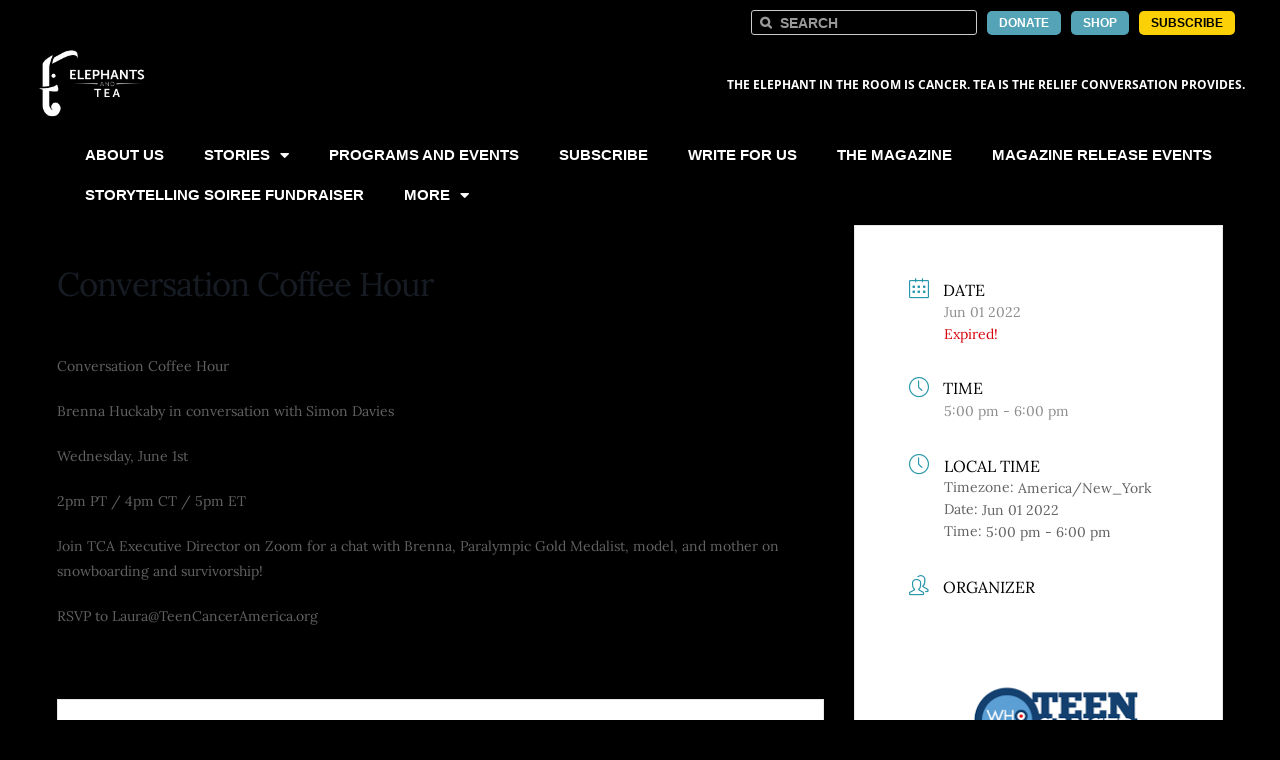

--- FILE ---
content_type: text/html; charset=UTF-8
request_url: https://elephantsandtea.org/events/conversation-coffee-hour/
body_size: 22674
content:
<!DOCTYPE html>
<html lang="en-US">
<head>
	<meta charset="UTF-8">
<script type="text/javascript">
/* <![CDATA[ */
var gform;gform||(document.addEventListener("gform_main_scripts_loaded",function(){gform.scriptsLoaded=!0}),document.addEventListener("gform/theme/scripts_loaded",function(){gform.themeScriptsLoaded=!0}),window.addEventListener("DOMContentLoaded",function(){gform.domLoaded=!0}),gform={domLoaded:!1,scriptsLoaded:!1,themeScriptsLoaded:!1,isFormEditor:()=>"function"==typeof InitializeEditor,callIfLoaded:function(o){return!(!gform.domLoaded||!gform.scriptsLoaded||!gform.themeScriptsLoaded&&!gform.isFormEditor()||(gform.isFormEditor()&&console.warn("The use of gform.initializeOnLoaded() is deprecated in the form editor context and will be removed in Gravity Forms 3.1."),o(),0))},initializeOnLoaded:function(o){gform.callIfLoaded(o)||(document.addEventListener("gform_main_scripts_loaded",()=>{gform.scriptsLoaded=!0,gform.callIfLoaded(o)}),document.addEventListener("gform/theme/scripts_loaded",()=>{gform.themeScriptsLoaded=!0,gform.callIfLoaded(o)}),window.addEventListener("DOMContentLoaded",()=>{gform.domLoaded=!0,gform.callIfLoaded(o)}))},hooks:{action:{},filter:{}},addAction:function(o,r,e,t){gform.addHook("action",o,r,e,t)},addFilter:function(o,r,e,t){gform.addHook("filter",o,r,e,t)},doAction:function(o){gform.doHook("action",o,arguments)},applyFilters:function(o){return gform.doHook("filter",o,arguments)},removeAction:function(o,r){gform.removeHook("action",o,r)},removeFilter:function(o,r,e){gform.removeHook("filter",o,r,e)},addHook:function(o,r,e,t,n){null==gform.hooks[o][r]&&(gform.hooks[o][r]=[]);var d=gform.hooks[o][r];null==n&&(n=r+"_"+d.length),gform.hooks[o][r].push({tag:n,callable:e,priority:t=null==t?10:t})},doHook:function(r,o,e){var t;if(e=Array.prototype.slice.call(e,1),null!=gform.hooks[r][o]&&((o=gform.hooks[r][o]).sort(function(o,r){return o.priority-r.priority}),o.forEach(function(o){"function"!=typeof(t=o.callable)&&(t=window[t]),"action"==r?t.apply(null,e):e[0]=t.apply(null,e)})),"filter"==r)return e[0]},removeHook:function(o,r,t,n){var e;null!=gform.hooks[o][r]&&(e=(e=gform.hooks[o][r]).filter(function(o,r,e){return!!(null!=n&&n!=o.tag||null!=t&&t!=o.priority)}),gform.hooks[o][r]=e)}});
/* ]]> */
</script>

	<meta name="viewport" content="width=device-width, initial-scale=1.0, viewport-fit=cover" />			<title>
			Conversation Coffee Hour - Elephants and Tea		</title>
		<meta name='robots' content='index, follow, max-image-preview:large, max-snippet:-1, max-video-preview:-1' />
<!-- Hubbub v.2.20.0 https://morehubbub.com/ -->
<meta property="og:locale" content="en_US" />
<meta property="og:type" content="article" />
<meta property="og:title" content="Conversation Coffee Hour" />
<meta property="og:description" content="Conversation Coffee Hour" />
<meta property="og:url" content="https://elephantsandtea.org/events/conversation-coffee-hour/" />
<meta property="og:site_name" content="Elephants and Tea" />
<meta property="og:updated_time" content="2022-05-31T10:18:03+00:00" />
<meta property="article:published_time" content="2022-05-31T10:18:03+00:00" />
<meta property="article:modified_time" content="2022-05-31T10:18:03+00:00" />
<meta name="twitter:card" content="summary_large_image" />
<meta name="twitter:title" content="Conversation Coffee Hour" />
<meta name="twitter:description" content="Conversation Coffee Hour" />
<!-- Hubbub v.2.20.0 https://morehubbub.com/ -->

	<!-- This site is optimized with the Yoast SEO plugin v26.8 - https://yoast.com/product/yoast-seo-wordpress/ -->
	<meta name="description" content="Conversation Coffee Hour" />
	<link rel="canonical" href="https://elephantsandtea.org/events/conversation-coffee-hour/" />
	<meta name="twitter:label1" content="Est. reading time" />
	<meta name="twitter:data1" content="1 minute" />
	<script type="application/ld+json" class="yoast-schema-graph">{"@context":"https://schema.org","@graph":[{"@type":"WebPage","@id":"https://elephantsandtea.org/events/conversation-coffee-hour/","url":"https://elephantsandtea.org/events/conversation-coffee-hour/","name":"Conversation Coffee Hour - Elephants and Tea","isPartOf":{"@id":"https://elephantsandtea.org/#website"},"datePublished":"2022-05-31T14:18:03+00:00","description":"Conversation Coffee Hour","breadcrumb":{"@id":"https://elephantsandtea.org/events/conversation-coffee-hour/#breadcrumb"},"inLanguage":"en-US","potentialAction":[{"@type":"ReadAction","target":["https://elephantsandtea.org/events/conversation-coffee-hour/"]}]},{"@type":"BreadcrumbList","@id":"https://elephantsandtea.org/events/conversation-coffee-hour/#breadcrumb","itemListElement":[{"@type":"ListItem","position":1,"name":"Home","item":"https://elephantsandtea.org/"},{"@type":"ListItem","position":2,"name":"Events","item":"https://elephantsandtea.org/events/"},{"@type":"ListItem","position":3,"name":"Conversation Coffee Hour"}]},{"@type":"WebSite","@id":"https://elephantsandtea.org/#website","url":"https://elephantsandtea.org/","name":"Elephants and Tea","description":"The Elephant in the Room is Cancer. Tea is the Relief Conversation Provides.","publisher":{"@id":"https://elephantsandtea.org/#organization"},"potentialAction":[{"@type":"SearchAction","target":{"@type":"EntryPoint","urlTemplate":"https://elephantsandtea.org/?s={search_term_string}"},"query-input":{"@type":"PropertyValueSpecification","valueRequired":true,"valueName":"search_term_string"}}],"inLanguage":"en-US"},{"@type":"Organization","@id":"https://elephantsandtea.org/#organization","name":"Elephants and Tea","url":"https://elephantsandtea.org/","logo":{"@type":"ImageObject","inLanguage":"en-US","@id":"https://elephantsandtea.org/#/schema/logo/image/","url":"https://elephantsandtea.org/wp-content/uploads/2023/04/Elephants-and-Tea-Dark-Background_horizontal-3.png","contentUrl":"https://elephantsandtea.org/wp-content/uploads/2023/04/Elephants-and-Tea-Dark-Background_horizontal-3.png","width":3860,"height":2473,"caption":"Elephants and Tea"},"image":{"@id":"https://elephantsandtea.org/#/schema/logo/image/"}}]}</script>
	<!-- / Yoast SEO plugin. -->


<link rel='dns-prefetch' href='//www.google.com' />
<link rel='dns-prefetch' href='//www.googletagmanager.com' />
<link rel='dns-prefetch' href='//fonts.googleapis.com' />
<link rel='dns-prefetch' href='//maxcdn.bootstrapcdn.com' />
<link rel="alternate" title="oEmbed (JSON)" type="application/json+oembed" href="https://elephantsandtea.org/wp-json/oembed/1.0/embed?url=https%3A%2F%2Felephantsandtea.org%2Fevents%2Fconversation-coffee-hour%2F" />
<link rel="alternate" title="oEmbed (XML)" type="text/xml+oembed" href="https://elephantsandtea.org/wp-json/oembed/1.0/embed?url=https%3A%2F%2Felephantsandtea.org%2Fevents%2Fconversation-coffee-hour%2F&#038;format=xml" />
<style id='wp-img-auto-sizes-contain-inline-css' type='text/css'>
img:is([sizes=auto i],[sizes^="auto," i]){contain-intrinsic-size:3000px 1500px}
/*# sourceURL=wp-img-auto-sizes-contain-inline-css */
</style>
<link rel='stylesheet' id='mec-select2-style-css' href='https://elephantsandtea.org/wp-content/plugins/modern-events-calendar-lite/assets/packages/select2/select2.min.css?ver=7.28.0.1769268392' type='text/css' media='all' />
<link rel='stylesheet' id='mec-font-icons-css' href='https://elephantsandtea.org/wp-content/plugins/modern-events-calendar-lite/assets/css/iconfonts.css?ver=7.28.0.1769268392' type='text/css' media='all' />
<link rel='stylesheet' id='mec-frontend-style-css' href='https://elephantsandtea.org/wp-content/plugins/modern-events-calendar-lite/assets/css/frontend.min.css?ver=7.28.0.1769268392' type='text/css' media='all' />
<link rel='stylesheet' id='mec-tooltip-style-css' href='https://elephantsandtea.org/wp-content/plugins/modern-events-calendar-lite/assets/packages/tooltip/tooltip.css?ver=7.28.0.1769268392' type='text/css' media='all' />
<link rel='stylesheet' id='mec-tooltip-shadow-style-css' href='https://elephantsandtea.org/wp-content/plugins/modern-events-calendar-lite/assets/packages/tooltip/tooltipster-sideTip-shadow.min.css?ver=7.28.0.1769268392' type='text/css' media='all' />
<link rel='stylesheet' id='featherlight-css' href='https://elephantsandtea.org/wp-content/plugins/modern-events-calendar-lite/assets/packages/featherlight/featherlight.css?ver=7.28.0.1769268392' type='text/css' media='all' />
<link rel='stylesheet' id='mec-google-fonts-css' href='//fonts.googleapis.com/css?family=Montserrat%3A400%2C700%7CRoboto%3A100%2C300%2C400%2C700&#038;ver=7.28.0.1769268392' type='text/css' media='all' />
<link rel='stylesheet' id='mec-lity-style-css' href='https://elephantsandtea.org/wp-content/plugins/modern-events-calendar-lite/assets/packages/lity/lity.min.css?ver=7.28.0.1769268392' type='text/css' media='all' />
<link rel='stylesheet' id='mec-general-calendar-style-css' href='https://elephantsandtea.org/wp-content/plugins/modern-events-calendar-lite/assets/css/mec-general-calendar.css?ver=7.28.0.1769268392' type='text/css' media='all' />
<style id='wp-emoji-styles-inline-css' type='text/css'>

	img.wp-smiley, img.emoji {
		display: inline !important;
		border: none !important;
		box-shadow: none !important;
		height: 1em !important;
		width: 1em !important;
		margin: 0 0.07em !important;
		vertical-align: -0.1em !important;
		background: none !important;
		padding: 0 !important;
	}
/*# sourceURL=wp-emoji-styles-inline-css */
</style>
<link rel='stylesheet' id='wp-block-library-css' href='https://elephantsandtea.org/wp-includes/css/dist/block-library/style.min.css?ver=6.9' type='text/css' media='all' />
<style id='classic-theme-styles-inline-css' type='text/css'>
/*! This file is auto-generated */
.wp-block-button__link{color:#fff;background-color:#32373c;border-radius:9999px;box-shadow:none;text-decoration:none;padding:calc(.667em + 2px) calc(1.333em + 2px);font-size:1.125em}.wp-block-file__button{background:#32373c;color:#fff;text-decoration:none}
/*# sourceURL=/wp-includes/css/classic-themes.min.css */
</style>
<style id='global-styles-inline-css' type='text/css'>
:root{--wp--preset--aspect-ratio--square: 1;--wp--preset--aspect-ratio--4-3: 4/3;--wp--preset--aspect-ratio--3-4: 3/4;--wp--preset--aspect-ratio--3-2: 3/2;--wp--preset--aspect-ratio--2-3: 2/3;--wp--preset--aspect-ratio--16-9: 16/9;--wp--preset--aspect-ratio--9-16: 9/16;--wp--preset--color--black: #000000;--wp--preset--color--cyan-bluish-gray: #abb8c3;--wp--preset--color--white: #ffffff;--wp--preset--color--pale-pink: #f78da7;--wp--preset--color--vivid-red: #cf2e2e;--wp--preset--color--luminous-vivid-orange: #ff6900;--wp--preset--color--luminous-vivid-amber: #fcb900;--wp--preset--color--light-green-cyan: #7bdcb5;--wp--preset--color--vivid-green-cyan: #00d084;--wp--preset--color--pale-cyan-blue: #8ed1fc;--wp--preset--color--vivid-cyan-blue: #0693e3;--wp--preset--color--vivid-purple: #9b51e0;--wp--preset--gradient--vivid-cyan-blue-to-vivid-purple: linear-gradient(135deg,rgb(6,147,227) 0%,rgb(155,81,224) 100%);--wp--preset--gradient--light-green-cyan-to-vivid-green-cyan: linear-gradient(135deg,rgb(122,220,180) 0%,rgb(0,208,130) 100%);--wp--preset--gradient--luminous-vivid-amber-to-luminous-vivid-orange: linear-gradient(135deg,rgb(252,185,0) 0%,rgb(255,105,0) 100%);--wp--preset--gradient--luminous-vivid-orange-to-vivid-red: linear-gradient(135deg,rgb(255,105,0) 0%,rgb(207,46,46) 100%);--wp--preset--gradient--very-light-gray-to-cyan-bluish-gray: linear-gradient(135deg,rgb(238,238,238) 0%,rgb(169,184,195) 100%);--wp--preset--gradient--cool-to-warm-spectrum: linear-gradient(135deg,rgb(74,234,220) 0%,rgb(151,120,209) 20%,rgb(207,42,186) 40%,rgb(238,44,130) 60%,rgb(251,105,98) 80%,rgb(254,248,76) 100%);--wp--preset--gradient--blush-light-purple: linear-gradient(135deg,rgb(255,206,236) 0%,rgb(152,150,240) 100%);--wp--preset--gradient--blush-bordeaux: linear-gradient(135deg,rgb(254,205,165) 0%,rgb(254,45,45) 50%,rgb(107,0,62) 100%);--wp--preset--gradient--luminous-dusk: linear-gradient(135deg,rgb(255,203,112) 0%,rgb(199,81,192) 50%,rgb(65,88,208) 100%);--wp--preset--gradient--pale-ocean: linear-gradient(135deg,rgb(255,245,203) 0%,rgb(182,227,212) 50%,rgb(51,167,181) 100%);--wp--preset--gradient--electric-grass: linear-gradient(135deg,rgb(202,248,128) 0%,rgb(113,206,126) 100%);--wp--preset--gradient--midnight: linear-gradient(135deg,rgb(2,3,129) 0%,rgb(40,116,252) 100%);--wp--preset--font-size--small: 13px;--wp--preset--font-size--medium: 20px;--wp--preset--font-size--large: 36px;--wp--preset--font-size--x-large: 42px;--wp--preset--spacing--20: 0.44rem;--wp--preset--spacing--30: 0.67rem;--wp--preset--spacing--40: 1rem;--wp--preset--spacing--50: 1.5rem;--wp--preset--spacing--60: 2.25rem;--wp--preset--spacing--70: 3.38rem;--wp--preset--spacing--80: 5.06rem;--wp--preset--shadow--natural: 6px 6px 9px rgba(0, 0, 0, 0.2);--wp--preset--shadow--deep: 12px 12px 50px rgba(0, 0, 0, 0.4);--wp--preset--shadow--sharp: 6px 6px 0px rgba(0, 0, 0, 0.2);--wp--preset--shadow--outlined: 6px 6px 0px -3px rgb(255, 255, 255), 6px 6px rgb(0, 0, 0);--wp--preset--shadow--crisp: 6px 6px 0px rgb(0, 0, 0);}:where(.is-layout-flex){gap: 0.5em;}:where(.is-layout-grid){gap: 0.5em;}body .is-layout-flex{display: flex;}.is-layout-flex{flex-wrap: wrap;align-items: center;}.is-layout-flex > :is(*, div){margin: 0;}body .is-layout-grid{display: grid;}.is-layout-grid > :is(*, div){margin: 0;}:where(.wp-block-columns.is-layout-flex){gap: 2em;}:where(.wp-block-columns.is-layout-grid){gap: 2em;}:where(.wp-block-post-template.is-layout-flex){gap: 1.25em;}:where(.wp-block-post-template.is-layout-grid){gap: 1.25em;}.has-black-color{color: var(--wp--preset--color--black) !important;}.has-cyan-bluish-gray-color{color: var(--wp--preset--color--cyan-bluish-gray) !important;}.has-white-color{color: var(--wp--preset--color--white) !important;}.has-pale-pink-color{color: var(--wp--preset--color--pale-pink) !important;}.has-vivid-red-color{color: var(--wp--preset--color--vivid-red) !important;}.has-luminous-vivid-orange-color{color: var(--wp--preset--color--luminous-vivid-orange) !important;}.has-luminous-vivid-amber-color{color: var(--wp--preset--color--luminous-vivid-amber) !important;}.has-light-green-cyan-color{color: var(--wp--preset--color--light-green-cyan) !important;}.has-vivid-green-cyan-color{color: var(--wp--preset--color--vivid-green-cyan) !important;}.has-pale-cyan-blue-color{color: var(--wp--preset--color--pale-cyan-blue) !important;}.has-vivid-cyan-blue-color{color: var(--wp--preset--color--vivid-cyan-blue) !important;}.has-vivid-purple-color{color: var(--wp--preset--color--vivid-purple) !important;}.has-black-background-color{background-color: var(--wp--preset--color--black) !important;}.has-cyan-bluish-gray-background-color{background-color: var(--wp--preset--color--cyan-bluish-gray) !important;}.has-white-background-color{background-color: var(--wp--preset--color--white) !important;}.has-pale-pink-background-color{background-color: var(--wp--preset--color--pale-pink) !important;}.has-vivid-red-background-color{background-color: var(--wp--preset--color--vivid-red) !important;}.has-luminous-vivid-orange-background-color{background-color: var(--wp--preset--color--luminous-vivid-orange) !important;}.has-luminous-vivid-amber-background-color{background-color: var(--wp--preset--color--luminous-vivid-amber) !important;}.has-light-green-cyan-background-color{background-color: var(--wp--preset--color--light-green-cyan) !important;}.has-vivid-green-cyan-background-color{background-color: var(--wp--preset--color--vivid-green-cyan) !important;}.has-pale-cyan-blue-background-color{background-color: var(--wp--preset--color--pale-cyan-blue) !important;}.has-vivid-cyan-blue-background-color{background-color: var(--wp--preset--color--vivid-cyan-blue) !important;}.has-vivid-purple-background-color{background-color: var(--wp--preset--color--vivid-purple) !important;}.has-black-border-color{border-color: var(--wp--preset--color--black) !important;}.has-cyan-bluish-gray-border-color{border-color: var(--wp--preset--color--cyan-bluish-gray) !important;}.has-white-border-color{border-color: var(--wp--preset--color--white) !important;}.has-pale-pink-border-color{border-color: var(--wp--preset--color--pale-pink) !important;}.has-vivid-red-border-color{border-color: var(--wp--preset--color--vivid-red) !important;}.has-luminous-vivid-orange-border-color{border-color: var(--wp--preset--color--luminous-vivid-orange) !important;}.has-luminous-vivid-amber-border-color{border-color: var(--wp--preset--color--luminous-vivid-amber) !important;}.has-light-green-cyan-border-color{border-color: var(--wp--preset--color--light-green-cyan) !important;}.has-vivid-green-cyan-border-color{border-color: var(--wp--preset--color--vivid-green-cyan) !important;}.has-pale-cyan-blue-border-color{border-color: var(--wp--preset--color--pale-cyan-blue) !important;}.has-vivid-cyan-blue-border-color{border-color: var(--wp--preset--color--vivid-cyan-blue) !important;}.has-vivid-purple-border-color{border-color: var(--wp--preset--color--vivid-purple) !important;}.has-vivid-cyan-blue-to-vivid-purple-gradient-background{background: var(--wp--preset--gradient--vivid-cyan-blue-to-vivid-purple) !important;}.has-light-green-cyan-to-vivid-green-cyan-gradient-background{background: var(--wp--preset--gradient--light-green-cyan-to-vivid-green-cyan) !important;}.has-luminous-vivid-amber-to-luminous-vivid-orange-gradient-background{background: var(--wp--preset--gradient--luminous-vivid-amber-to-luminous-vivid-orange) !important;}.has-luminous-vivid-orange-to-vivid-red-gradient-background{background: var(--wp--preset--gradient--luminous-vivid-orange-to-vivid-red) !important;}.has-very-light-gray-to-cyan-bluish-gray-gradient-background{background: var(--wp--preset--gradient--very-light-gray-to-cyan-bluish-gray) !important;}.has-cool-to-warm-spectrum-gradient-background{background: var(--wp--preset--gradient--cool-to-warm-spectrum) !important;}.has-blush-light-purple-gradient-background{background: var(--wp--preset--gradient--blush-light-purple) !important;}.has-blush-bordeaux-gradient-background{background: var(--wp--preset--gradient--blush-bordeaux) !important;}.has-luminous-dusk-gradient-background{background: var(--wp--preset--gradient--luminous-dusk) !important;}.has-pale-ocean-gradient-background{background: var(--wp--preset--gradient--pale-ocean) !important;}.has-electric-grass-gradient-background{background: var(--wp--preset--gradient--electric-grass) !important;}.has-midnight-gradient-background{background: var(--wp--preset--gradient--midnight) !important;}.has-small-font-size{font-size: var(--wp--preset--font-size--small) !important;}.has-medium-font-size{font-size: var(--wp--preset--font-size--medium) !important;}.has-large-font-size{font-size: var(--wp--preset--font-size--large) !important;}.has-x-large-font-size{font-size: var(--wp--preset--font-size--x-large) !important;}
:where(.wp-block-post-template.is-layout-flex){gap: 1.25em;}:where(.wp-block-post-template.is-layout-grid){gap: 1.25em;}
:where(.wp-block-term-template.is-layout-flex){gap: 1.25em;}:where(.wp-block-term-template.is-layout-grid){gap: 1.25em;}
:where(.wp-block-columns.is-layout-flex){gap: 2em;}:where(.wp-block-columns.is-layout-grid){gap: 2em;}
:root :where(.wp-block-pullquote){font-size: 1.5em;line-height: 1.6;}
/*# sourceURL=global-styles-inline-css */
</style>
<link rel="preload" class="mv-grow-style" href="https://elephantsandtea.org/wp-content/plugins/social-pug/assets/dist/style-frontend-pro.css?ver=2.20.0" as="style"><noscript><link rel='stylesheet' id='dpsp-frontend-style-pro-css' href='https://elephantsandtea.org/wp-content/plugins/social-pug/assets/dist/style-frontend-pro.css?ver=2.20.0' type='text/css' media='all' />
</noscript><link rel='stylesheet' id='video_popup_main_style-css' href='https://elephantsandtea.org/wp-content/plugins/video-popup/assets/css/videoPopup.css?ver=2.0.3' type='text/css' media='all' />
<link rel='stylesheet' id='timelesscom-style-css' href='https://elephantsandtea.org/wp-content/themes/et2018/style.css?ver=6.9' type='text/css' media='all' />
<link rel='stylesheet' id='my-child-fontawesome-css' href='//maxcdn.bootstrapcdn.com/font-awesome/4.7.0/css/font-awesome.min.css?ver=6.9' type='text/css' media='all' />
<link rel='stylesheet' id='elementor-frontend-css' href='https://elephantsandtea.org/wp-content/plugins/elementor/assets/css/frontend.min.css?ver=3.34.2' type='text/css' media='all' />
<link rel='stylesheet' id='widget-search-form-css' href='https://elephantsandtea.org/wp-content/plugins/elementor-pro/assets/css/widget-search-form.min.css?ver=3.34.2' type='text/css' media='all' />
<link rel='stylesheet' id='elementor-icons-shared-0-css' href='https://elephantsandtea.org/wp-content/plugins/elementor/assets/lib/font-awesome/css/fontawesome.min.css?ver=5.15.3' type='text/css' media='all' />
<link rel='stylesheet' id='elementor-icons-fa-solid-css' href='https://elephantsandtea.org/wp-content/plugins/elementor/assets/lib/font-awesome/css/solid.min.css?ver=5.15.3' type='text/css' media='all' />
<link rel='stylesheet' id='widget-nav-menu-css' href='https://elephantsandtea.org/wp-content/plugins/elementor-pro/assets/css/widget-nav-menu.min.css?ver=3.34.2' type='text/css' media='all' />
<link rel='stylesheet' id='widget-image-css' href='https://elephantsandtea.org/wp-content/plugins/elementor/assets/css/widget-image.min.css?ver=3.34.2' type='text/css' media='all' />
<link rel='stylesheet' id='widget-heading-css' href='https://elephantsandtea.org/wp-content/plugins/elementor/assets/css/widget-heading.min.css?ver=3.34.2' type='text/css' media='all' />
<link rel='stylesheet' id='widget-social-icons-css' href='https://elephantsandtea.org/wp-content/plugins/elementor/assets/css/widget-social-icons.min.css?ver=3.34.2' type='text/css' media='all' />
<link rel='stylesheet' id='e-apple-webkit-css' href='https://elephantsandtea.org/wp-content/plugins/elementor/assets/css/conditionals/apple-webkit.min.css?ver=3.34.2' type='text/css' media='all' />
<link rel='stylesheet' id='elementor-icons-css' href='https://elephantsandtea.org/wp-content/plugins/elementor/assets/lib/eicons/css/elementor-icons.min.css?ver=5.46.0' type='text/css' media='all' />
<link rel='stylesheet' id='elementor-post-6840-css' href='https://elephantsandtea.org/wp-content/uploads/elementor/css/post-6840.css?ver=1769230319' type='text/css' media='all' />
<link rel='stylesheet' id='fd-teampro-style-css' href='https://elephantsandtea.org/wp-content/plugins/our-team-widget-for-elementor/assets/css/fd-team-box.css?ver=6.9' type='text/css' media='all' />
<link rel='stylesheet' id='elementor-post-8374-css' href='https://elephantsandtea.org/wp-content/uploads/elementor/css/post-8374.css?ver=1769230319' type='text/css' media='all' />
<link rel='stylesheet' id='elementor-post-8400-css' href='https://elephantsandtea.org/wp-content/uploads/elementor/css/post-8400.css?ver=1769230319' type='text/css' media='all' />
<link rel='stylesheet' id='elementor-gf-local-lora-css' href='https://elephantsandtea.org/wp-content/uploads/elementor/google-fonts/css/lora.css?ver=1742230338' type='text/css' media='all' />
<link rel='stylesheet' id='elementor-gf-local-opensans-css' href='https://elephantsandtea.org/wp-content/uploads/elementor/google-fonts/css/opensans.css?ver=1742230356' type='text/css' media='all' />
<link rel='stylesheet' id='elementor-icons-fa-brands-css' href='https://elephantsandtea.org/wp-content/plugins/elementor/assets/lib/font-awesome/css/brands.min.css?ver=5.15.3' type='text/css' media='all' />
<script type="text/javascript" src="https://elephantsandtea.org/wp-includes/js/jquery/jquery.min.js?ver=3.7.1" id="jquery-core-js"></script>
<script type="text/javascript" src="https://elephantsandtea.org/wp-includes/js/jquery/jquery-migrate.min.js?ver=3.4.1" id="jquery-migrate-js"></script>
<script type="text/javascript" id="video_popup_main_modal-js-extra">
/* <![CDATA[ */
var theVideoPopupGeneralOptions = {"wrap_close":"false","no_cookie":"false","debug":"0"};
//# sourceURL=video_popup_main_modal-js-extra
/* ]]> */
</script>
<script type="text/javascript" src="https://elephantsandtea.org/wp-content/plugins/video-popup/assets/js/videoPopup.js?ver=2.0.3" id="video_popup_main_modal-js"></script>

<!-- Google tag (gtag.js) snippet added by Site Kit -->
<!-- Google Analytics snippet added by Site Kit -->
<script type="text/javascript" src="https://www.googletagmanager.com/gtag/js?id=GT-NGM4R3T" id="google_gtagjs-js" async></script>
<script type="text/javascript" id="google_gtagjs-js-after">
/* <![CDATA[ */
window.dataLayer = window.dataLayer || [];function gtag(){dataLayer.push(arguments);}
gtag("set","linker",{"domains":["elephantsandtea.org"]});
gtag("js", new Date());
gtag("set", "developer_id.dZTNiMT", true);
gtag("config", "GT-NGM4R3T");
//# sourceURL=google_gtagjs-js-after
/* ]]> */
</script>
<link rel="https://api.w.org/" href="https://elephantsandtea.org/wp-json/" /><link rel="alternate" title="JSON" type="application/json" href="https://elephantsandtea.org/wp-json/wp/v2/mec-events/7457" /><link rel="EditURI" type="application/rsd+xml" title="RSD" href="https://elephantsandtea.org/xmlrpc.php?rsd" />
<meta name="generator" content="WordPress 6.9" />
<link rel='shortlink' href='https://elephantsandtea.org/?p=7457' />

<!-- This site is using AdRotate v5.17.1 to display their advertisements - https://ajdg.solutions/ -->
<!-- AdRotate CSS -->
<style type="text/css" media="screen">
	.g { margin:0px; padding:0px; overflow:hidden; line-height:1; zoom:1; }
	.g img { height:auto; }
	.g-col { position:relative; float:left; }
	.g-col:first-child { margin-left: 0; }
	.g-col:last-child { margin-right: 0; }
	.g-1 { min-width:0px; max-width:300px; margin: 0 auto; }
	.b-1 { margin:0px; }
	@media only screen and (max-width: 480px) {
		.g-col, .g-dyn, .g-single { width:100%; margin-left:0; margin-right:0; }
	}
</style>
<!-- /AdRotate CSS -->

<meta name="generator" content="Site Kit by Google 1.170.0" /><meta name="hubbub-info" description="Hubbub Pro 2.20.0"><script>document.documentElement.className += " js";</script>
<meta name="generator" content="Elementor 3.34.2; features: additional_custom_breakpoints; settings: css_print_method-external, google_font-enabled, font_display-auto">
			<style>
				.e-con.e-parent:nth-of-type(n+4):not(.e-lazyloaded):not(.e-no-lazyload),
				.e-con.e-parent:nth-of-type(n+4):not(.e-lazyloaded):not(.e-no-lazyload) * {
					background-image: none !important;
				}
				@media screen and (max-height: 1024px) {
					.e-con.e-parent:nth-of-type(n+3):not(.e-lazyloaded):not(.e-no-lazyload),
					.e-con.e-parent:nth-of-type(n+3):not(.e-lazyloaded):not(.e-no-lazyload) * {
						background-image: none !important;
					}
				}
				@media screen and (max-height: 640px) {
					.e-con.e-parent:nth-of-type(n+2):not(.e-lazyloaded):not(.e-no-lazyload),
					.e-con.e-parent:nth-of-type(n+2):not(.e-lazyloaded):not(.e-no-lazyload) * {
						background-image: none !important;
					}
				}
			</style>
			<link rel="icon" href="https://elephantsandtea.org/wp-content/uploads/2022/03/Elephants-and-Tea-e-only-60x60.png" sizes="32x32" />
<link rel="icon" href="https://elephantsandtea.org/wp-content/uploads/2022/03/Elephants-and-Tea-e-only.png" sizes="192x192" />
<link rel="apple-touch-icon" href="https://elephantsandtea.org/wp-content/uploads/2022/03/Elephants-and-Tea-e-only.png" />
<meta name="msapplication-TileImage" content="https://elephantsandtea.org/wp-content/uploads/2022/03/Elephants-and-Tea-e-only.png" />
		<style type="text/css" id="wp-custom-css">
			.elementor-section ul {
    margin-left: 20px;
}

.gfield-choice-input {
    margin-bottom: 0;
    padding-bottom: 0;
}

.formBlue .gfield_description {
    background: lightblue;
    padding: 15px;
    border-radius: 8px;
}

.gfield--type-total, .gfield--type-total > *, .gfield--type-total input {
    font-size: 23px !important;
    color: #000 !important;
    display: flex;
    align-items: center;
}


@media all and (max-width: 999px) { 
ul.partners li .R, 
ul.partners li .L  {
    flex-basis: 50%;
}
} /* end 999 */

@media all and (max-width: 760px) { 
ul.partners li {
    flex-wrap: wrap;
}
ul.partners li .R, 
ul.partners li .L  {
    flex-basis: 100%;
}
} /* end 760 */		</style>
		<style>:root,::before,::after{--mec-color-skin: #2997ab;--mec-color-skin-rgba-1: rgba(41,151,171,.25);--mec-color-skin-rgba-2: rgba(41,151,171,.5);--mec-color-skin-rgba-3: rgba(41,151,171,.75);--mec-color-skin-rgba-4: rgba(41,151,171,.11);--mec-primary-border-radius: ;--mec-secondary-border-radius: ;--mec-container-normal-width: 1196px;--mec-container-large-width: 1690px;--mec-fes-main-color: #40d9f1;--mec-fes-main-color-rgba-1: rgba(64, 217, 241, 0.12);--mec-fes-main-color-rgba-2: rgba(64, 217, 241, 0.23);--mec-fes-main-color-rgba-3: rgba(64, 217, 241, 0.03);--mec-fes-main-color-rgba-4: rgba(64, 217, 241, 0.3);--mec-fes-main-color-rgba-5: rgb(64 217 241 / 7%);--mec-fes-main-color-rgba-6: rgba(64, 217, 241, 0.2);</style><style>.mec-event-grid-minimal .mec-event-date {
    width: 80px !important;
}

li.mec-organizer-item {
    list-style-type: none !important;
    margin-left: 0 !important;
    padding-left: 0 !important;
}

li.mec-organizer-item a {
    text-decoration: none;
}

li.mec-organizer-item a:before {
    content: 'Organizer:';
    font-weight: bold;
    margin-right: 5px;
}

h4 a.mec-color-hover {
    font-weight: 600;
    text-decoration: none;
}

ul.mec-event-sharing-wrap {
    display: none;
}

.mec-single-event-category {
    display: none;
}</style></head>
<body class="wp-singular mec-events-template-default single single-mec-events postid-7457 wp-custom-logo wp-theme-et2018 mec-theme-et2018 elementor-default elementor-kit-6840">
		<header data-elementor-type="header" data-elementor-id="8374" class="elementor elementor-8374 elementor-location-header" data-elementor-post-type="elementor_library">
					<section class="elementor-section elementor-top-section elementor-element elementor-element-1bdf6ec elementor-section-full_width elementor-section-height-default elementor-section-height-default" data-id="1bdf6ec" data-element_type="section">
						<div class="elementor-container elementor-column-gap-default">
					<div class="elementor-column elementor-col-100 elementor-top-column elementor-element elementor-element-7fa5dee topButtons" data-id="7fa5dee" data-element_type="column">
			<div class="elementor-widget-wrap elementor-element-populated">
						<div class="elementor-element elementor-element-452d10a elementor-search-form--skin-minimal elementor-hidden-mobile searchBar elementor-widget elementor-widget-search-form" data-id="452d10a" data-element_type="widget" data-settings="{&quot;skin&quot;:&quot;minimal&quot;}" data-widget_type="search-form.default">
				<div class="elementor-widget-container">
							<search role="search">
			<form class="elementor-search-form" action="https://elephantsandtea.org" method="get">
												<div class="elementor-search-form__container">
					<label class="elementor-screen-only" for="elementor-search-form-452d10a">Search</label>

											<div class="elementor-search-form__icon">
							<i aria-hidden="true" class="fas fa-search"></i>							<span class="elementor-screen-only">Search</span>
						</div>
					
					<input id="elementor-search-form-452d10a" placeholder="Search" class="elementor-search-form__input" type="search" name="s" value="">
					
					
									</div>
			</form>
		</search>
						</div>
				</div>
				<div class="elementor-element elementor-element-685c611 elementor-align-right elementor-widget elementor-widget-button" data-id="685c611" data-element_type="widget" data-widget_type="button.default">
				<div class="elementor-widget-container">
									<div class="elementor-button-wrapper">
					<a class="elementor-button elementor-button-link elementor-size-sm" href="https://give.classy.org/SGCF2024" target="_blank">
						<span class="elementor-button-content-wrapper">
									<span class="elementor-button-text">Donate</span>
					</span>
					</a>
				</div>
								</div>
				</div>
				<div class="elementor-element elementor-element-f081f8b elementor-align-right elementor-widget elementor-widget-button" data-id="f081f8b" data-element_type="widget" data-widget_type="button.default">
				<div class="elementor-widget-container">
									<div class="elementor-button-wrapper">
					<a class="elementor-button elementor-button-link elementor-size-sm" href="https://www.bonfire.com/store/elephants-and-tea/" target="_blank">
						<span class="elementor-button-content-wrapper">
									<span class="elementor-button-text">Shop</span>
					</span>
					</a>
				</div>
								</div>
				</div>
				<div class="elementor-element elementor-element-bb99105 elementor-align-right elementor-widget elementor-widget-button" data-id="bb99105" data-element_type="widget" data-widget_type="button.default">
				<div class="elementor-widget-container">
									<div class="elementor-button-wrapper">
					<a class="elementor-button elementor-button-link elementor-size-sm" href="/subscribe/">
						<span class="elementor-button-content-wrapper">
									<span class="elementor-button-text">Subscribe</span>
					</span>
					</a>
				</div>
								</div>
				</div>
					</div>
		</div>
					</div>
		</section>
				<section class="elementor-section elementor-top-section elementor-element elementor-element-1e7238c elementor-hidden-desktop elementor-hidden-tablet elementor-section-boxed elementor-section-height-default elementor-section-height-default" data-id="1e7238c" data-element_type="section">
						<div class="elementor-container elementor-column-gap-default">
					<div class="elementor-column elementor-col-100 elementor-top-column elementor-element elementor-element-0aed1da" data-id="0aed1da" data-element_type="column">
			<div class="elementor-widget-wrap elementor-element-populated">
						<div class="elementor-element elementor-element-c270233 elementor-search-form--skin-minimal elementor-hidden-tablet elementor-widget-mobile__width-initial searchBar elementor-hidden-desktop elementor-widget elementor-widget-search-form" data-id="c270233" data-element_type="widget" data-settings="{&quot;skin&quot;:&quot;minimal&quot;}" data-widget_type="search-form.default">
				<div class="elementor-widget-container">
							<search role="search">
			<form class="elementor-search-form" action="https://elephantsandtea.org" method="get">
												<div class="elementor-search-form__container">
					<label class="elementor-screen-only" for="elementor-search-form-c270233">Search</label>

											<div class="elementor-search-form__icon">
							<i aria-hidden="true" class="fas fa-search"></i>							<span class="elementor-screen-only">Search</span>
						</div>
					
					<input id="elementor-search-form-c270233" placeholder="Search" class="elementor-search-form__input" type="search" name="s" value="">
					
					
									</div>
			</form>
		</search>
						</div>
				</div>
					</div>
		</div>
					</div>
		</section>
				<section class="elementor-section elementor-top-section elementor-element elementor-element-e11bce1 elementor-section-full_width elementor-hidden-desktop elementor-section-height-default elementor-section-height-default" data-id="e11bce1" data-element_type="section">
						<div class="elementor-container elementor-column-gap-default">
					<div class="elementor-column elementor-col-100 elementor-top-column elementor-element elementor-element-bba232b" data-id="bba232b" data-element_type="column">
			<div class="elementor-widget-wrap elementor-element-populated">
						<div class="elementor-element elementor-element-0c6a28a elementor-nav-menu__align-end elementor-nav-menu--stretch elementor-nav-menu--dropdown-tablet elementor-nav-menu__text-align-aside elementor-nav-menu--toggle elementor-nav-menu--burger elementor-widget elementor-widget-nav-menu" data-id="0c6a28a" data-element_type="widget" data-settings="{&quot;full_width&quot;:&quot;stretch&quot;,&quot;layout&quot;:&quot;horizontal&quot;,&quot;submenu_icon&quot;:{&quot;value&quot;:&quot;&lt;i class=\&quot;fas fa-caret-down\&quot; aria-hidden=\&quot;true\&quot;&gt;&lt;\/i&gt;&quot;,&quot;library&quot;:&quot;fa-solid&quot;},&quot;toggle&quot;:&quot;burger&quot;}" data-widget_type="nav-menu.default">
				<div class="elementor-widget-container">
								<nav aria-label="Menu" class="elementor-nav-menu--main elementor-nav-menu__container elementor-nav-menu--layout-horizontal e--pointer-underline e--animation-fade">
				<ul id="menu-1-0c6a28a" class="elementor-nav-menu"><li class="menu-item menu-item-type-post_type menu-item-object-page menu-item-8228"><a href="https://elephantsandtea.org/about/" class="elementor-item">About Us</a></li>
<li class="menu-item menu-item-type-custom menu-item-object-custom menu-item-has-children menu-item-5109"><a class="elementor-item">Stories</a>
<ul class="sub-menu elementor-nav-menu--dropdown">
	<li class="menu-item menu-item-type-taxonomy menu-item-object-category menu-item-2649"><a href="https://elephantsandtea.org/category/patients/" class="elementor-sub-item">Patients</a></li>
	<li class="menu-item menu-item-type-taxonomy menu-item-object-category menu-item-2650"><a href="https://elephantsandtea.org/category/survivorship/" class="elementor-sub-item">Survivorship</a></li>
	<li class="menu-item menu-item-type-taxonomy menu-item-object-category menu-item-5110"><a href="https://elephantsandtea.org/category/caregivers/" class="elementor-sub-item">Caregivers</a></li>
	<li class="menu-item menu-item-type-taxonomy menu-item-object-category menu-item-7724"><a href="https://elephantsandtea.org/category/dear-cancer/" class="elementor-sub-item">Dear Cancer</a></li>
	<li class="menu-item menu-item-type-taxonomy menu-item-object-category menu-item-5108"><a href="https://elephantsandtea.org/category/sexuality/" class="elementor-sub-item">Sexuality</a></li>
</ul>
</li>
<li class="menu-item menu-item-type-post_type menu-item-object-page menu-item-6851"><a href="https://elephantsandtea.org/programs-and-events/" class="elementor-item">Programs and Events</a></li>
<li class="menu-item menu-item-type-post_type menu-item-object-page menu-item-4156"><a href="https://elephantsandtea.org/subscribe/" class="elementor-item">Subscribe</a></li>
<li class="menu-item menu-item-type-post_type menu-item-object-page menu-item-9125"><a href="https://elephantsandtea.org/contact/write-for-us/" class="elementor-item">Write For Us</a></li>
<li class="menu-item menu-item-type-custom menu-item-object-custom menu-item-5786"><a href="/issues/" class="elementor-item">The Magazine</a></li>
<li class="menu-item menu-item-type-post_type menu-item-object-page menu-item-8815"><a href="https://elephantsandtea.org/magazine-events/" class="elementor-item">Magazine Release Events</a></li>
<li class="menu-item menu-item-type-post_type menu-item-object-page menu-item-16503"><a href="https://give.classy.org/Soiree2026" class="elementor-item">Storytelling Soiree Fundraiser</a></li>
<li class="menu-item menu-item-type-custom menu-item-object-custom menu-item-has-children menu-item-2652"><a class="elementor-item">More</a>
<ul class="sub-menu elementor-nav-menu--dropdown">
	<li class="menu-item menu-item-type-custom menu-item-object-custom menu-item-16292"><a href="https://calvesandcocoa.org/" class="elementor-sub-item">Calves and Cocoa</a></li>
	<li class="menu-item menu-item-type-custom menu-item-object-custom menu-item-7354"><a href="https://elephantsandtea.org/partner/" class="elementor-sub-item">AYA Cancer Resources</a></li>
	<li class="menu-item menu-item-type-post_type menu-item-object-page menu-item-9279"><a href="https://elephantsandtea.org/aya-cancer-unfiltered-podcast/" class="elementor-sub-item">AYA Cancer: Unfiltered Podcast</a></li>
	<li class="menu-item menu-item-type-custom menu-item-object-custom menu-item-10344"><a href="https://elephantsandtea.org/aya-power/" class="elementor-sub-item">AYA POWER</a></li>
	<li class="menu-item menu-item-type-post_type menu-item-object-page menu-item-10850"><a href="https://elephantsandtea.org/elephants-and-tea-happy-hour/" class="elementor-sub-item">Elephants and Tea Happy Hour</a></li>
	<li class="menu-item menu-item-type-post_type menu-item-object-page menu-item-12685"><a href="https://elephantsandtea.org/with-kayla/healing-through-writing-workshops/" class="elementor-sub-item">Healing Through Writing Workshops</a></li>
	<li class="_blank menu-item menu-item-type-custom menu-item-object-custom menu-item-16133"><a href="https://docs.google.com/forms/d/e/1FAIpQLSecC8OUWMdsgDXDk8glf1AI6pNXR0odqyBWz9G63MQTEKLNXg/viewform" class="elementor-sub-item">Heart and Pen</a></li>
	<li class="menu-item menu-item-type-post_type menu-item-object-page menu-item-8256"><a href="https://elephantsandtea.org/guided-yoga-nidra-meditation-with-momma-g/" class="elementor-sub-item">Guided Yoga Nidra Meditation</a></li>
	<li class="menu-item menu-item-type-taxonomy menu-item-object-category menu-item-7517"><a href="https://elephantsandtea.org/category/my-life-matters/" class="elementor-sub-item">MY LIFE Matters</a></li>
	<li class="menu-item menu-item-type-post_type menu-item-object-page menu-item-9481"><a href="https://elephantsandtea.org/one-herd/" class="elementor-sub-item">One Herd</a></li>
	<li class="menu-item menu-item-type-post_type menu-item-object-page menu-item-8515"><a href="https://elephantsandtea.org/perkatory/" class="elementor-sub-item">Perkatory</a></li>
	<li class="menu-item menu-item-type-post_type menu-item-object-page menu-item-12684"><a href="https://elephantsandtea.org/with-kayla/" class="elementor-sub-item">“with Kayla”</a></li>
	<li class="menu-item menu-item-type-post_type menu-item-object-page menu-item-7353"><a href="https://yacancercamp.org" class="elementor-sub-item">YA Cancer Camp 2024</a></li>
	<li class="menu-item menu-item-type-custom menu-item-object-custom menu-item-11063"><a href="https://yacancergabfest.org/" class="elementor-sub-item">YA Cancer Gabfest</a></li>
</ul>
</li>
</ul>			</nav>
					<div class="elementor-menu-toggle" role="button" tabindex="0" aria-label="Menu Toggle" aria-expanded="false">
			<i aria-hidden="true" role="presentation" class="elementor-menu-toggle__icon--open eicon-menu-bar"></i><i aria-hidden="true" role="presentation" class="elementor-menu-toggle__icon--close eicon-close"></i>		</div>
					<nav class="elementor-nav-menu--dropdown elementor-nav-menu__container" aria-hidden="true">
				<ul id="menu-2-0c6a28a" class="elementor-nav-menu"><li class="menu-item menu-item-type-post_type menu-item-object-page menu-item-8228"><a href="https://elephantsandtea.org/about/" class="elementor-item" tabindex="-1">About Us</a></li>
<li class="menu-item menu-item-type-custom menu-item-object-custom menu-item-has-children menu-item-5109"><a class="elementor-item" tabindex="-1">Stories</a>
<ul class="sub-menu elementor-nav-menu--dropdown">
	<li class="menu-item menu-item-type-taxonomy menu-item-object-category menu-item-2649"><a href="https://elephantsandtea.org/category/patients/" class="elementor-sub-item" tabindex="-1">Patients</a></li>
	<li class="menu-item menu-item-type-taxonomy menu-item-object-category menu-item-2650"><a href="https://elephantsandtea.org/category/survivorship/" class="elementor-sub-item" tabindex="-1">Survivorship</a></li>
	<li class="menu-item menu-item-type-taxonomy menu-item-object-category menu-item-5110"><a href="https://elephantsandtea.org/category/caregivers/" class="elementor-sub-item" tabindex="-1">Caregivers</a></li>
	<li class="menu-item menu-item-type-taxonomy menu-item-object-category menu-item-7724"><a href="https://elephantsandtea.org/category/dear-cancer/" class="elementor-sub-item" tabindex="-1">Dear Cancer</a></li>
	<li class="menu-item menu-item-type-taxonomy menu-item-object-category menu-item-5108"><a href="https://elephantsandtea.org/category/sexuality/" class="elementor-sub-item" tabindex="-1">Sexuality</a></li>
</ul>
</li>
<li class="menu-item menu-item-type-post_type menu-item-object-page menu-item-6851"><a href="https://elephantsandtea.org/programs-and-events/" class="elementor-item" tabindex="-1">Programs and Events</a></li>
<li class="menu-item menu-item-type-post_type menu-item-object-page menu-item-4156"><a href="https://elephantsandtea.org/subscribe/" class="elementor-item" tabindex="-1">Subscribe</a></li>
<li class="menu-item menu-item-type-post_type menu-item-object-page menu-item-9125"><a href="https://elephantsandtea.org/contact/write-for-us/" class="elementor-item" tabindex="-1">Write For Us</a></li>
<li class="menu-item menu-item-type-custom menu-item-object-custom menu-item-5786"><a href="/issues/" class="elementor-item" tabindex="-1">The Magazine</a></li>
<li class="menu-item menu-item-type-post_type menu-item-object-page menu-item-8815"><a href="https://elephantsandtea.org/magazine-events/" class="elementor-item" tabindex="-1">Magazine Release Events</a></li>
<li class="menu-item menu-item-type-post_type menu-item-object-page menu-item-16503"><a href="https://give.classy.org/Soiree2026" class="elementor-item" tabindex="-1">Storytelling Soiree Fundraiser</a></li>
<li class="menu-item menu-item-type-custom menu-item-object-custom menu-item-has-children menu-item-2652"><a class="elementor-item" tabindex="-1">More</a>
<ul class="sub-menu elementor-nav-menu--dropdown">
	<li class="menu-item menu-item-type-custom menu-item-object-custom menu-item-16292"><a href="https://calvesandcocoa.org/" class="elementor-sub-item" tabindex="-1">Calves and Cocoa</a></li>
	<li class="menu-item menu-item-type-custom menu-item-object-custom menu-item-7354"><a href="https://elephantsandtea.org/partner/" class="elementor-sub-item" tabindex="-1">AYA Cancer Resources</a></li>
	<li class="menu-item menu-item-type-post_type menu-item-object-page menu-item-9279"><a href="https://elephantsandtea.org/aya-cancer-unfiltered-podcast/" class="elementor-sub-item" tabindex="-1">AYA Cancer: Unfiltered Podcast</a></li>
	<li class="menu-item menu-item-type-custom menu-item-object-custom menu-item-10344"><a href="https://elephantsandtea.org/aya-power/" class="elementor-sub-item" tabindex="-1">AYA POWER</a></li>
	<li class="menu-item menu-item-type-post_type menu-item-object-page menu-item-10850"><a href="https://elephantsandtea.org/elephants-and-tea-happy-hour/" class="elementor-sub-item" tabindex="-1">Elephants and Tea Happy Hour</a></li>
	<li class="menu-item menu-item-type-post_type menu-item-object-page menu-item-12685"><a href="https://elephantsandtea.org/with-kayla/healing-through-writing-workshops/" class="elementor-sub-item" tabindex="-1">Healing Through Writing Workshops</a></li>
	<li class="_blank menu-item menu-item-type-custom menu-item-object-custom menu-item-16133"><a href="https://docs.google.com/forms/d/e/1FAIpQLSecC8OUWMdsgDXDk8glf1AI6pNXR0odqyBWz9G63MQTEKLNXg/viewform" class="elementor-sub-item" tabindex="-1">Heart and Pen</a></li>
	<li class="menu-item menu-item-type-post_type menu-item-object-page menu-item-8256"><a href="https://elephantsandtea.org/guided-yoga-nidra-meditation-with-momma-g/" class="elementor-sub-item" tabindex="-1">Guided Yoga Nidra Meditation</a></li>
	<li class="menu-item menu-item-type-taxonomy menu-item-object-category menu-item-7517"><a href="https://elephantsandtea.org/category/my-life-matters/" class="elementor-sub-item" tabindex="-1">MY LIFE Matters</a></li>
	<li class="menu-item menu-item-type-post_type menu-item-object-page menu-item-9481"><a href="https://elephantsandtea.org/one-herd/" class="elementor-sub-item" tabindex="-1">One Herd</a></li>
	<li class="menu-item menu-item-type-post_type menu-item-object-page menu-item-8515"><a href="https://elephantsandtea.org/perkatory/" class="elementor-sub-item" tabindex="-1">Perkatory</a></li>
	<li class="menu-item menu-item-type-post_type menu-item-object-page menu-item-12684"><a href="https://elephantsandtea.org/with-kayla/" class="elementor-sub-item" tabindex="-1">“with Kayla”</a></li>
	<li class="menu-item menu-item-type-post_type menu-item-object-page menu-item-7353"><a href="https://yacancercamp.org" class="elementor-sub-item" tabindex="-1">YA Cancer Camp 2024</a></li>
	<li class="menu-item menu-item-type-custom menu-item-object-custom menu-item-11063"><a href="https://yacancergabfest.org/" class="elementor-sub-item" tabindex="-1">YA Cancer Gabfest</a></li>
</ul>
</li>
</ul>			</nav>
						</div>
				</div>
					</div>
		</div>
					</div>
		</section>
				<header class="elementor-section elementor-top-section elementor-element elementor-element-1dc0d760 elementor-section-content-middle elementor-section-height-min-height elementor-section-full_width elementor-section-height-default elementor-section-items-middle" data-id="1dc0d760" data-element_type="section" data-settings="{&quot;background_background&quot;:&quot;classic&quot;}">
						<div class="elementor-container elementor-column-gap-no">
					<div class="elementor-column elementor-col-50 elementor-top-column elementor-element elementor-element-f5c8b16" data-id="f5c8b16" data-element_type="column">
			<div class="elementor-widget-wrap elementor-element-populated">
						<div class="elementor-element elementor-element-8bfba96 elementor-widget elementor-widget-theme-site-logo elementor-widget-image" data-id="8bfba96" data-element_type="widget" data-widget_type="theme-site-logo.default">
				<div class="elementor-widget-container">
											<a href="https://elephantsandtea.org">
			<img fetchpriority="high" width="3860" height="2473" src="https://elephantsandtea.org/wp-content/uploads/2023/04/Elephants-and-Tea-Dark-Background_horizontal-3.png" class="attachment-full size-full wp-image-9875" alt="" srcset="https://elephantsandtea.org/wp-content/uploads/2023/04/Elephants-and-Tea-Dark-Background_horizontal-3.png 3860w, https://elephantsandtea.org/wp-content/uploads/2023/04/Elephants-and-Tea-Dark-Background_horizontal-3-300x192.png 300w, https://elephantsandtea.org/wp-content/uploads/2023/04/Elephants-and-Tea-Dark-Background_horizontal-3-1024x656.png 1024w, https://elephantsandtea.org/wp-content/uploads/2023/04/Elephants-and-Tea-Dark-Background_horizontal-3-768x492.png 768w, https://elephantsandtea.org/wp-content/uploads/2023/04/Elephants-and-Tea-Dark-Background_horizontal-3-1536x984.png 1536w, https://elephantsandtea.org/wp-content/uploads/2023/04/Elephants-and-Tea-Dark-Background_horizontal-3-2048x1312.png 2048w, https://elephantsandtea.org/wp-content/uploads/2023/04/Elephants-and-Tea-Dark-Background_horizontal-3-450x288.png 450w" sizes="(max-width: 3860px) 100vw, 3860px" />				</a>
											</div>
				</div>
					</div>
		</div>
				<div class="elementor-column elementor-col-50 elementor-top-column elementor-element elementor-element-4aec19f6" data-id="4aec19f6" data-element_type="column">
			<div class="elementor-widget-wrap elementor-element-populated">
						<div class="elementor-element elementor-element-a119048 elementor-widget elementor-widget-heading" data-id="a119048" data-element_type="widget" data-widget_type="heading.default">
				<div class="elementor-widget-container">
					<p class="elementor-heading-title elementor-size-default">The Elephant in the Room is Cancer. Tea is the Relief Conversation Provides.</p>				</div>
				</div>
					</div>
		</div>
					</div>
		</header>
				<section class="elementor-section elementor-top-section elementor-element elementor-element-2896b41 elementor-section-full_width elementor-hidden-tablet elementor-hidden-mobile elementor-section-height-default elementor-section-height-default" data-id="2896b41" data-element_type="section">
						<div class="elementor-container elementor-column-gap-default">
					<div class="elementor-column elementor-col-100 elementor-top-column elementor-element elementor-element-708e615" data-id="708e615" data-element_type="column">
			<div class="elementor-widget-wrap elementor-element-populated">
						<div class="elementor-element elementor-element-cbc940c elementor-nav-menu__align-start elementor-nav-menu--stretch elementor-nav-menu--dropdown-tablet elementor-nav-menu__text-align-aside elementor-nav-menu--toggle elementor-nav-menu--burger elementor-widget elementor-widget-nav-menu" data-id="cbc940c" data-element_type="widget" data-settings="{&quot;full_width&quot;:&quot;stretch&quot;,&quot;layout&quot;:&quot;horizontal&quot;,&quot;submenu_icon&quot;:{&quot;value&quot;:&quot;&lt;i class=\&quot;fas fa-caret-down\&quot; aria-hidden=\&quot;true\&quot;&gt;&lt;\/i&gt;&quot;,&quot;library&quot;:&quot;fa-solid&quot;},&quot;toggle&quot;:&quot;burger&quot;}" data-widget_type="nav-menu.default">
				<div class="elementor-widget-container">
								<nav aria-label="Menu" class="elementor-nav-menu--main elementor-nav-menu__container elementor-nav-menu--layout-horizontal e--pointer-underline e--animation-fade">
				<ul id="menu-1-cbc940c" class="elementor-nav-menu"><li class="menu-item menu-item-type-post_type menu-item-object-page menu-item-8228"><a href="https://elephantsandtea.org/about/" class="elementor-item">About Us</a></li>
<li class="menu-item menu-item-type-custom menu-item-object-custom menu-item-has-children menu-item-5109"><a class="elementor-item">Stories</a>
<ul class="sub-menu elementor-nav-menu--dropdown">
	<li class="menu-item menu-item-type-taxonomy menu-item-object-category menu-item-2649"><a href="https://elephantsandtea.org/category/patients/" class="elementor-sub-item">Patients</a></li>
	<li class="menu-item menu-item-type-taxonomy menu-item-object-category menu-item-2650"><a href="https://elephantsandtea.org/category/survivorship/" class="elementor-sub-item">Survivorship</a></li>
	<li class="menu-item menu-item-type-taxonomy menu-item-object-category menu-item-5110"><a href="https://elephantsandtea.org/category/caregivers/" class="elementor-sub-item">Caregivers</a></li>
	<li class="menu-item menu-item-type-taxonomy menu-item-object-category menu-item-7724"><a href="https://elephantsandtea.org/category/dear-cancer/" class="elementor-sub-item">Dear Cancer</a></li>
	<li class="menu-item menu-item-type-taxonomy menu-item-object-category menu-item-5108"><a href="https://elephantsandtea.org/category/sexuality/" class="elementor-sub-item">Sexuality</a></li>
</ul>
</li>
<li class="menu-item menu-item-type-post_type menu-item-object-page menu-item-6851"><a href="https://elephantsandtea.org/programs-and-events/" class="elementor-item">Programs and Events</a></li>
<li class="menu-item menu-item-type-post_type menu-item-object-page menu-item-4156"><a href="https://elephantsandtea.org/subscribe/" class="elementor-item">Subscribe</a></li>
<li class="menu-item menu-item-type-post_type menu-item-object-page menu-item-9125"><a href="https://elephantsandtea.org/contact/write-for-us/" class="elementor-item">Write For Us</a></li>
<li class="menu-item menu-item-type-custom menu-item-object-custom menu-item-5786"><a href="/issues/" class="elementor-item">The Magazine</a></li>
<li class="menu-item menu-item-type-post_type menu-item-object-page menu-item-8815"><a href="https://elephantsandtea.org/magazine-events/" class="elementor-item">Magazine Release Events</a></li>
<li class="menu-item menu-item-type-post_type menu-item-object-page menu-item-16503"><a href="https://give.classy.org/Soiree2026" class="elementor-item">Storytelling Soiree Fundraiser</a></li>
<li class="menu-item menu-item-type-custom menu-item-object-custom menu-item-has-children menu-item-2652"><a class="elementor-item">More</a>
<ul class="sub-menu elementor-nav-menu--dropdown">
	<li class="menu-item menu-item-type-custom menu-item-object-custom menu-item-16292"><a href="https://calvesandcocoa.org/" class="elementor-sub-item">Calves and Cocoa</a></li>
	<li class="menu-item menu-item-type-custom menu-item-object-custom menu-item-7354"><a href="https://elephantsandtea.org/partner/" class="elementor-sub-item">AYA Cancer Resources</a></li>
	<li class="menu-item menu-item-type-post_type menu-item-object-page menu-item-9279"><a href="https://elephantsandtea.org/aya-cancer-unfiltered-podcast/" class="elementor-sub-item">AYA Cancer: Unfiltered Podcast</a></li>
	<li class="menu-item menu-item-type-custom menu-item-object-custom menu-item-10344"><a href="https://elephantsandtea.org/aya-power/" class="elementor-sub-item">AYA POWER</a></li>
	<li class="menu-item menu-item-type-post_type menu-item-object-page menu-item-10850"><a href="https://elephantsandtea.org/elephants-and-tea-happy-hour/" class="elementor-sub-item">Elephants and Tea Happy Hour</a></li>
	<li class="menu-item menu-item-type-post_type menu-item-object-page menu-item-12685"><a href="https://elephantsandtea.org/with-kayla/healing-through-writing-workshops/" class="elementor-sub-item">Healing Through Writing Workshops</a></li>
	<li class="_blank menu-item menu-item-type-custom menu-item-object-custom menu-item-16133"><a href="https://docs.google.com/forms/d/e/1FAIpQLSecC8OUWMdsgDXDk8glf1AI6pNXR0odqyBWz9G63MQTEKLNXg/viewform" class="elementor-sub-item">Heart and Pen</a></li>
	<li class="menu-item menu-item-type-post_type menu-item-object-page menu-item-8256"><a href="https://elephantsandtea.org/guided-yoga-nidra-meditation-with-momma-g/" class="elementor-sub-item">Guided Yoga Nidra Meditation</a></li>
	<li class="menu-item menu-item-type-taxonomy menu-item-object-category menu-item-7517"><a href="https://elephantsandtea.org/category/my-life-matters/" class="elementor-sub-item">MY LIFE Matters</a></li>
	<li class="menu-item menu-item-type-post_type menu-item-object-page menu-item-9481"><a href="https://elephantsandtea.org/one-herd/" class="elementor-sub-item">One Herd</a></li>
	<li class="menu-item menu-item-type-post_type menu-item-object-page menu-item-8515"><a href="https://elephantsandtea.org/perkatory/" class="elementor-sub-item">Perkatory</a></li>
	<li class="menu-item menu-item-type-post_type menu-item-object-page menu-item-12684"><a href="https://elephantsandtea.org/with-kayla/" class="elementor-sub-item">“with Kayla”</a></li>
	<li class="menu-item menu-item-type-post_type menu-item-object-page menu-item-7353"><a href="https://yacancercamp.org" class="elementor-sub-item">YA Cancer Camp 2024</a></li>
	<li class="menu-item menu-item-type-custom menu-item-object-custom menu-item-11063"><a href="https://yacancergabfest.org/" class="elementor-sub-item">YA Cancer Gabfest</a></li>
</ul>
</li>
</ul>			</nav>
					<div class="elementor-menu-toggle" role="button" tabindex="0" aria-label="Menu Toggle" aria-expanded="false">
			<i aria-hidden="true" role="presentation" class="elementor-menu-toggle__icon--open eicon-menu-bar"></i><i aria-hidden="true" role="presentation" class="elementor-menu-toggle__icon--close eicon-close"></i>		</div>
					<nav class="elementor-nav-menu--dropdown elementor-nav-menu__container" aria-hidden="true">
				<ul id="menu-2-cbc940c" class="elementor-nav-menu"><li class="menu-item menu-item-type-post_type menu-item-object-page menu-item-8228"><a href="https://elephantsandtea.org/about/" class="elementor-item" tabindex="-1">About Us</a></li>
<li class="menu-item menu-item-type-custom menu-item-object-custom menu-item-has-children menu-item-5109"><a class="elementor-item" tabindex="-1">Stories</a>
<ul class="sub-menu elementor-nav-menu--dropdown">
	<li class="menu-item menu-item-type-taxonomy menu-item-object-category menu-item-2649"><a href="https://elephantsandtea.org/category/patients/" class="elementor-sub-item" tabindex="-1">Patients</a></li>
	<li class="menu-item menu-item-type-taxonomy menu-item-object-category menu-item-2650"><a href="https://elephantsandtea.org/category/survivorship/" class="elementor-sub-item" tabindex="-1">Survivorship</a></li>
	<li class="menu-item menu-item-type-taxonomy menu-item-object-category menu-item-5110"><a href="https://elephantsandtea.org/category/caregivers/" class="elementor-sub-item" tabindex="-1">Caregivers</a></li>
	<li class="menu-item menu-item-type-taxonomy menu-item-object-category menu-item-7724"><a href="https://elephantsandtea.org/category/dear-cancer/" class="elementor-sub-item" tabindex="-1">Dear Cancer</a></li>
	<li class="menu-item menu-item-type-taxonomy menu-item-object-category menu-item-5108"><a href="https://elephantsandtea.org/category/sexuality/" class="elementor-sub-item" tabindex="-1">Sexuality</a></li>
</ul>
</li>
<li class="menu-item menu-item-type-post_type menu-item-object-page menu-item-6851"><a href="https://elephantsandtea.org/programs-and-events/" class="elementor-item" tabindex="-1">Programs and Events</a></li>
<li class="menu-item menu-item-type-post_type menu-item-object-page menu-item-4156"><a href="https://elephantsandtea.org/subscribe/" class="elementor-item" tabindex="-1">Subscribe</a></li>
<li class="menu-item menu-item-type-post_type menu-item-object-page menu-item-9125"><a href="https://elephantsandtea.org/contact/write-for-us/" class="elementor-item" tabindex="-1">Write For Us</a></li>
<li class="menu-item menu-item-type-custom menu-item-object-custom menu-item-5786"><a href="/issues/" class="elementor-item" tabindex="-1">The Magazine</a></li>
<li class="menu-item menu-item-type-post_type menu-item-object-page menu-item-8815"><a href="https://elephantsandtea.org/magazine-events/" class="elementor-item" tabindex="-1">Magazine Release Events</a></li>
<li class="menu-item menu-item-type-post_type menu-item-object-page menu-item-16503"><a href="https://give.classy.org/Soiree2026" class="elementor-item" tabindex="-1">Storytelling Soiree Fundraiser</a></li>
<li class="menu-item menu-item-type-custom menu-item-object-custom menu-item-has-children menu-item-2652"><a class="elementor-item" tabindex="-1">More</a>
<ul class="sub-menu elementor-nav-menu--dropdown">
	<li class="menu-item menu-item-type-custom menu-item-object-custom menu-item-16292"><a href="https://calvesandcocoa.org/" class="elementor-sub-item" tabindex="-1">Calves and Cocoa</a></li>
	<li class="menu-item menu-item-type-custom menu-item-object-custom menu-item-7354"><a href="https://elephantsandtea.org/partner/" class="elementor-sub-item" tabindex="-1">AYA Cancer Resources</a></li>
	<li class="menu-item menu-item-type-post_type menu-item-object-page menu-item-9279"><a href="https://elephantsandtea.org/aya-cancer-unfiltered-podcast/" class="elementor-sub-item" tabindex="-1">AYA Cancer: Unfiltered Podcast</a></li>
	<li class="menu-item menu-item-type-custom menu-item-object-custom menu-item-10344"><a href="https://elephantsandtea.org/aya-power/" class="elementor-sub-item" tabindex="-1">AYA POWER</a></li>
	<li class="menu-item menu-item-type-post_type menu-item-object-page menu-item-10850"><a href="https://elephantsandtea.org/elephants-and-tea-happy-hour/" class="elementor-sub-item" tabindex="-1">Elephants and Tea Happy Hour</a></li>
	<li class="menu-item menu-item-type-post_type menu-item-object-page menu-item-12685"><a href="https://elephantsandtea.org/with-kayla/healing-through-writing-workshops/" class="elementor-sub-item" tabindex="-1">Healing Through Writing Workshops</a></li>
	<li class="_blank menu-item menu-item-type-custom menu-item-object-custom menu-item-16133"><a href="https://docs.google.com/forms/d/e/1FAIpQLSecC8OUWMdsgDXDk8glf1AI6pNXR0odqyBWz9G63MQTEKLNXg/viewform" class="elementor-sub-item" tabindex="-1">Heart and Pen</a></li>
	<li class="menu-item menu-item-type-post_type menu-item-object-page menu-item-8256"><a href="https://elephantsandtea.org/guided-yoga-nidra-meditation-with-momma-g/" class="elementor-sub-item" tabindex="-1">Guided Yoga Nidra Meditation</a></li>
	<li class="menu-item menu-item-type-taxonomy menu-item-object-category menu-item-7517"><a href="https://elephantsandtea.org/category/my-life-matters/" class="elementor-sub-item" tabindex="-1">MY LIFE Matters</a></li>
	<li class="menu-item menu-item-type-post_type menu-item-object-page menu-item-9481"><a href="https://elephantsandtea.org/one-herd/" class="elementor-sub-item" tabindex="-1">One Herd</a></li>
	<li class="menu-item menu-item-type-post_type menu-item-object-page menu-item-8515"><a href="https://elephantsandtea.org/perkatory/" class="elementor-sub-item" tabindex="-1">Perkatory</a></li>
	<li class="menu-item menu-item-type-post_type menu-item-object-page menu-item-12684"><a href="https://elephantsandtea.org/with-kayla/" class="elementor-sub-item" tabindex="-1">“with Kayla”</a></li>
	<li class="menu-item menu-item-type-post_type menu-item-object-page menu-item-7353"><a href="https://yacancercamp.org" class="elementor-sub-item" tabindex="-1">YA Cancer Camp 2024</a></li>
	<li class="menu-item menu-item-type-custom menu-item-object-custom menu-item-11063"><a href="https://yacancergabfest.org/" class="elementor-sub-item" tabindex="-1">YA Cancer Gabfest</a></li>
</ul>
</li>
</ul>			</nav>
						</div>
				</div>
					</div>
		</div>
					</div>
		</section>
				<section class="elementor-section elementor-top-section elementor-element elementor-element-d7f5210 elementor-section-full_width elementor-section-content-middle elementor-hidden-desktop elementor-hidden-tablet elementor-hidden-mobile elementor-section-height-default elementor-section-height-default" data-id="d7f5210" data-element_type="section" id="announcement" data-settings="{&quot;background_background&quot;:&quot;classic&quot;}">
						<div class="elementor-container elementor-column-gap-default">
					<div class="elementor-column elementor-col-100 elementor-top-column elementor-element elementor-element-38e93bd" data-id="38e93bd" data-element_type="column">
			<div class="elementor-widget-wrap elementor-element-populated">
						<div class="elementor-element elementor-element-c340dec elementor-widget elementor-widget-text-editor" data-id="c340dec" data-element_type="widget" data-widget_type="text-editor.default">
				<div class="elementor-widget-container">
									<div class="preheaader_topmost">January, 18th 2025: Join us for food, drinks, dancing, and author sharing &#8212; all to support our mission. <a class="button" href="https://stevengcancerfoundation.org/Soiree2025" target="_blank" rel="noopener">Learn more here!</a></div>								</div>
				</div>
					</div>
		</div>
					</div>
		</section>
				</header>
		
    <section id="main-content" class="mec-container">

        
        
            <div class="mec-wrap colorskin-custom clearfix " id="mec_skin_4851">

    		<article class="row mec-single-event 0">

		<!-- start breadcrumbs -->
				<!-- end breadcrumbs -->

		<div class="col-md-8">
            			<div class="mec-events-event-image">
                            </div>
                        			<div class="mec-event-content">
                                                        <h1 class="mec-single-title">Conversation Coffee Hour</h1>
                
                
				<div class="mec-single-event-description mec-events-content"><span id="dpsp-post-content-markup" data-image-pin-it="false"></span><p>Conversation Coffee Hour</p>
<p>Brenna Huckaby in conversation with Simon Davies</p>
<p>Wednesday, June 1st</p>
<p>2pm PT / 4pm CT / 5pm ET</p>
<p>Join TCA Executive Director on Zoom for a chat with Brenna, Paralympic Gold Medalist, model, and mother on snowboarding and survivorship!</p>
<p>RSVP to Laura@TeenCancerAmerica.org</p>
</div>
                                			</div>

			
			<!-- Custom Data Fields -->
			
			<!-- FAQ -->
            
			<div class="mec-event-info-mobile"></div>

			<!-- Export Module -->
			<div class="mec-event-export-module mec-frontbox">
     <div class="mec-event-exporting">
        <div class="mec-export-details">
            <ul>
                <li><a class="mec-events-gcal mec-events-button mec-color mec-bg-color-hover mec-border-color" href="https://calendar.google.com/calendar/render?action=TEMPLATE&text=Conversation+Coffee+Hour&dates=20220601T210000Z/20220601T220000Z&details=Conversation+Coffee+Hour%0D%0A%0D%0ABrenna+Huckaby+in+conversation+with+Simon+Davies%0D%0A%0D%0AWednesday%2C+June+1st%0D%0A%0D%0A2pm+PT+%2F+4pm+CT+%2F+5pm+ET%0D%0A%0D%0AJoin+TCA+Executive+Director+on+Zoom+for+a+chat+with+Brenna%2C+Paralympic+Gold+Medalist%2C+model%2C+and+mother+on+snowboarding+and+survivorship%21%0D%0A%0D%0ARSVP+to+Laura%40TeenCancerAmerica.org" target="_blank">+ Add to Google Calendar</a></li>                <li><a class="mec-events-gcal mec-events-button mec-color mec-bg-color-hover mec-border-color" href="https://elephantsandtea.org/?method=ical&#038;id=7457">+ iCal / Outlook export</a></li>            </ul>
        </div>
    </div>
</div>
			<!-- Countdown module -->
			            <div class="mec-events-meta-group mec-events-meta-group-countdown">
                <div class="mec-end-counts"><h3>The event is finished.</h3></div>            </div>
			
			<!-- Hourly Schedule -->
			
			
			<!-- Booking Module -->
						    			
			<!-- Tags -->
			<div class="mec-events-meta-group mec-events-meta-group-tags">
                			</div>

		</div>

					<div class="col-md-4">

				<div class="mec-event-info-desktop mec-event-meta mec-color-before mec-frontbox">
					        <div class="mec-single-event-date">
            <i class="mec-sl-calendar"></i>            <h3 class="mec-date">Date</h3>
            <dl>
                                            <dd><abbr class="mec-events-abbr"><span class="mec-start-date-label">Jun 01 2022</span></abbr></dd>
                        </dl>
            <dl><dd><span class="mec-holding-status mec-holding-status-expired">Expired!</span></dd></dl>        </div>
                            <div class="mec-single-event-time">
                <i class="mec-sl-clock"></i>                <h3 class="mec-time">Time</h3>
                <i class="mec-time-comment"></i>
                <dl>
                                    <dd><abbr class="mec-events-abbr">5:00 pm - 6:00 pm</abbr></dd>
                                </dl>
            </div>
            
					<!-- Local Time Module -->
					<div class="mec-local-time-details mec-frontbox" id="mec_local_time_details">
    <i class="mec-sl-clock"></i><h3 class="mec-local-time mec-frontbox-title">Local Time</h3>
    <ul>
        <li>Timezone: <span>America/New_York</span></li>
        <li>Date: <span class="mec-start-date-label">Jun 01 2022</span></li>
                <li>Time: <span>5:00 pm - 6:00 pm</span></li>
            </ul>
</div>
					
															
					
					
					
											<div class="mec-single-event-category">
							<i class="mec-sl-folder"></i>							<h3 class="mec-events-single-section-title mec-category">Category</h3>
							<dl>
							<dd class="mec-events-event-categories">
                                <a href="https://elephantsandtea.org/mec-category/other-patient-and-survivor-activities/" class="mec-color-hover" rel="tag"><i class="mec-fa-angle-right"></i>Patient and Survivor Social Activities</a></dd>							</dl>
						</div>
																						<div class="mec-single-event-organizer">
							<i class="mec-sl-people"></i>                            <h3 class="mec-events-single-section-title">Organizer</h3>

															<img class="mec-img-organizer" src="https://elephantsandtea.org/wp-content/uploads/2024/09/TCA-Logo.png" alt="Teen Cancer America">
							                            <dl>
															<dd class="mec-organizer">
																			<i class="mec-sl-people"></i>                                        <h6>Teen Cancer America</h6>
                                                                    </dd>
														</dl>
													</div>
						
					<!-- Sponsors Module -->
					
					<!-- Register Booking Button -->
					
				</div>

				
				<!-- Speakers Module -->
				
				<!-- Attendees List Module -->
				
				<!-- Next Previous Module -->
				
				<!-- Links Module -->
				
				<!-- Weather Module -->
				
				<!-- Google Maps Module -->
				<div class="mec-events-meta-group mec-events-meta-group-gmap">
									</div>

				<!-- QRCode Module -->
				
                <!-- Public Download Module -->
                
				<!-- Widgets -->
				<!-- Error, Advert is not available at this time due to schedule/geolocation restrictions! --><!-- Error, Advert is not available at this time due to schedule/geolocation restrictions! -->
			</div>
			</article>

		
</div>

                <style>
div#comments {
    width: 100%;
	border-top: 1px dashed #ccc;
    padding-top: 2em;
    margin-top: 2em;
	}

h2.commentHead {
    font-size: 1.75em;
    font-family: 'Open Sans';
    font-weight: bold !important;
    text-transform: uppercase;
	}

.comment-body div {
    display: inline-block;
    vertical-align: middle;
    margin-bottom: 1em;
	}

.comment-author.vcard img, .comment-author.vcard cite, span {
    display: inline-block;
    vertical-align: middle;
	}	

.comment-author.vcard cite {
    font-size: inherit;
    color: inherit;
    font-style: normal;
	}

ul.comment-list li {
    list-style-type: none !important;
    margin-bottom: 4em !important;
	}

span.says {
    display: none;
	}

.comment-meta.commentmetadata {
    font-size: .75em;
	}	

.comment-meta.commentmetadata:before {
    content: '\f086';
    margin: 0 .5em;
    color: #888;
    font-family: 'FontAwesome';
	}	

.comment-meta.commentmetadata a {
    text-decoration: none;
    color: inherit;
    font-family: inherit;
    font-size: inherit;
	}

a.comment-reply-link:after {
    content: ' to this comment';
	}	

/* reply box style */

div#respond {
    margin: 0 5em 0 2em;
	}
	
textarea#comment {
    display: block;
    width: 100%;
	}

h2 small {
    font-size: .5em;
    display: inline-block;
    margin-left: 1em;
	}	

p.comment-form-comment label {
    margin-bottom: .5em;
    display: block;
	}

.comment-form-comment label:before {
    content: 'Leave Your ';
	}

.comment-form-comment label:after {
    content: ' Below:';
	}
	
textarea#comment {
    display: block;
    width: 100%;
    font-family: inherit;
    font-size: .85em;
    border-radius: 5px;
    padding: 1.5em;
    line-height: 1.5em;
	}
	
#respond input#submit {
    background: #1ba7da;
    padding: 1.2em 2em;
    font-weight: bold;
    color: #fff;
    border: none;
    border-radius: 5px;
    text-transform: uppercase;
    letter-spacing: 1px;
	font-size: .75em;
	}

#respond input#submit:hover {
	background: #000;
	}	
			
</style>



<div id="comments" class="comments-area">

	<h2 class="commentHead">Join the Conversation!</h2>
	<p>Leave a comment below. Remember to keep it positive!</p>
		
	
	
	
</div><!-- .comments-area -->
    </section>

    
		<footer data-elementor-type="footer" data-elementor-id="8400" class="elementor elementor-8400 elementor-location-footer" data-elementor-post-type="elementor_library">
					<section class="elementor-section elementor-top-section elementor-element elementor-element-b351090 elementor-section-boxed elementor-section-height-default elementor-section-height-default" data-id="b351090" data-element_type="section">
						<div class="elementor-container elementor-column-gap-default">
					<div class="elementor-column elementor-col-100 elementor-top-column elementor-element elementor-element-71da0da" data-id="71da0da" data-element_type="column">
			<div class="elementor-widget-wrap elementor-element-populated">
						<div class="elementor-element elementor-element-d2602c2 elementor-widget elementor-widget-image" data-id="d2602c2" data-element_type="widget" data-widget_type="image.default">
				<div class="elementor-widget-container">
																<a href="https://www.contentmarketingawards.com/2023-winners/" target="_blank">
							<img src="https://elephantsandtea.org/wp-content/uploads/elementor/thumbs/CMA23_Finalist-qemuzr5ce1p0nxt4056p6rr98fuqe0yjspxh563kp2.jpg" title="CMA23_Finalist" alt="CMA23_Finalist" loading="lazy" />								</a>
															</div>
				</div>
				<div class="elementor-element elementor-element-5b0fc7a9 elementor-shape-rounded elementor-grid-0 e-grid-align-center elementor-widget elementor-widget-social-icons" data-id="5b0fc7a9" data-element_type="widget" data-widget_type="social-icons.default">
				<div class="elementor-widget-container">
							<div class="elementor-social-icons-wrapper elementor-grid" role="list">
							<span class="elementor-grid-item" role="listitem">
					<a class="elementor-icon elementor-social-icon elementor-social-icon-facebook-f elementor-repeater-item-993ef04" href="https://www.facebook.com/ElephantsandTea/" target="_blank">
						<span class="elementor-screen-only">Facebook-f</span>
						<i aria-hidden="true" class="fab fa-facebook-f"></i>					</a>
				</span>
							<span class="elementor-grid-item" role="listitem">
					<a class="elementor-icon elementor-social-icon elementor-social-icon-twitter elementor-repeater-item-a229ff5" href="https://twitter.com/ElephantsTea" target="_blank">
						<span class="elementor-screen-only">Twitter</span>
						<i aria-hidden="true" class="fab fa-twitter"></i>					</a>
				</span>
							<span class="elementor-grid-item" role="listitem">
					<a class="elementor-icon elementor-social-icon elementor-social-icon-instagram elementor-repeater-item-a1c64d4" href="https://www.instagram.com/elephantsandteamagazine/" target="_blank">
						<span class="elementor-screen-only">Instagram</span>
						<i aria-hidden="true" class="fab fa-instagram"></i>					</a>
				</span>
							<span class="elementor-grid-item" role="listitem">
					<a class="elementor-icon elementor-social-icon elementor-social-icon-linkedin elementor-repeater-item-f4f16ac" href="https://www.linkedin.com/company/elephants-and-tea/" target="_blank">
						<span class="elementor-screen-only">Linkedin</span>
						<i aria-hidden="true" class="fab fa-linkedin"></i>					</a>
				</span>
					</div>
						</div>
				</div>
				<div class="elementor-element elementor-element-af1fe1a elementor-nav-menu__align-center elementor-nav-menu--dropdown-none elementor-widget__width-inherit elementor-widget elementor-widget-nav-menu" data-id="af1fe1a" data-element_type="widget" data-settings="{&quot;submenu_icon&quot;:{&quot;value&quot;:&quot;&lt;i class=\&quot;\&quot; aria-hidden=\&quot;true\&quot;&gt;&lt;\/i&gt;&quot;,&quot;library&quot;:&quot;&quot;},&quot;layout&quot;:&quot;horizontal&quot;}" data-widget_type="nav-menu.default">
				<div class="elementor-widget-container">
								<nav aria-label="Menu" class="elementor-nav-menu--main elementor-nav-menu__container elementor-nav-menu--layout-horizontal e--pointer-none">
				<ul id="menu-1-af1fe1a" class="elementor-nav-menu"><li class="_blank menu-item menu-item-type-custom menu-item-object-custom menu-item-7355"><a target="_blank" href="https://www.bonfire.com/store/elephants-and-tea/" class="elementor-item">Shop</a></li>
<li class="menu-item menu-item-type-post_type menu-item-object-page menu-item-8997"><a href="https://elephantsandtea.org/about/" class="elementor-item">About Us</a></li>
<li class="_blank menu-item menu-item-type-custom menu-item-object-custom menu-item-2688"><a href="https://elephantsandtea.org/wp-content/uploads/2025/01/FINAL-2025-Media-Kit.pdf" class="elementor-item">Advertise with Us</a></li>
<li class="menu-item menu-item-type-post_type menu-item-object-page menu-item-627"><a href="https://elephantsandtea.org/subscribe/" class="elementor-item">Subscribe</a></li>
<li class="menu-item menu-item-type-custom menu-item-object-custom menu-item-3025"><a href="https://elephantsandtea.org/issues/" class="elementor-item">Magazine</a></li>
<li class="menu-item menu-item-type-custom menu-item-object-custom menu-item-3876"><a href="mailto:info@elephantsandtea.com" class="elementor-item">Contact Us</a></li>
<li class="menu-item menu-item-type-post_type menu-item-object-page menu-item-9126"><a href="https://elephantsandtea.org/contact/write-for-us/" class="elementor-item">Write for Us</a></li>
<li class="menu-item menu-item-type-post_type menu-item-object-page menu-item-930"><a href="https://elephantsandtea.org/privacy-policy/" class="elementor-item">Privacy</a></li>
<li class="menu-item menu-item-type-post_type menu-item-object-page menu-item-932"><a href="https://elephantsandtea.org/terms-of-use/" class="elementor-item">Terms</a></li>
<li class="hilight menu-item menu-item-type-custom menu-item-object-custom menu-item-2630"><a href="https://give.classy.org/SGCF2024" class="elementor-item">Donate</a></li>
</ul>			</nav>
						<nav class="elementor-nav-menu--dropdown elementor-nav-menu__container" aria-hidden="true">
				<ul id="menu-2-af1fe1a" class="elementor-nav-menu"><li class="_blank menu-item menu-item-type-custom menu-item-object-custom menu-item-7355"><a target="_blank" href="https://www.bonfire.com/store/elephants-and-tea/" class="elementor-item" tabindex="-1">Shop</a></li>
<li class="menu-item menu-item-type-post_type menu-item-object-page menu-item-8997"><a href="https://elephantsandtea.org/about/" class="elementor-item" tabindex="-1">About Us</a></li>
<li class="_blank menu-item menu-item-type-custom menu-item-object-custom menu-item-2688"><a href="https://elephantsandtea.org/wp-content/uploads/2025/01/FINAL-2025-Media-Kit.pdf" class="elementor-item" tabindex="-1">Advertise with Us</a></li>
<li class="menu-item menu-item-type-post_type menu-item-object-page menu-item-627"><a href="https://elephantsandtea.org/subscribe/" class="elementor-item" tabindex="-1">Subscribe</a></li>
<li class="menu-item menu-item-type-custom menu-item-object-custom menu-item-3025"><a href="https://elephantsandtea.org/issues/" class="elementor-item" tabindex="-1">Magazine</a></li>
<li class="menu-item menu-item-type-custom menu-item-object-custom menu-item-3876"><a href="mailto:info@elephantsandtea.com" class="elementor-item" tabindex="-1">Contact Us</a></li>
<li class="menu-item menu-item-type-post_type menu-item-object-page menu-item-9126"><a href="https://elephantsandtea.org/contact/write-for-us/" class="elementor-item" tabindex="-1">Write for Us</a></li>
<li class="menu-item menu-item-type-post_type menu-item-object-page menu-item-930"><a href="https://elephantsandtea.org/privacy-policy/" class="elementor-item" tabindex="-1">Privacy</a></li>
<li class="menu-item menu-item-type-post_type menu-item-object-page menu-item-932"><a href="https://elephantsandtea.org/terms-of-use/" class="elementor-item" tabindex="-1">Terms</a></li>
<li class="hilight menu-item menu-item-type-custom menu-item-object-custom menu-item-2630"><a href="https://give.classy.org/SGCF2024" class="elementor-item" tabindex="-1">Donate</a></li>
</ul>			</nav>
						</div>
				</div>
				<div class="elementor-element elementor-element-d05c34b elementor-widget elementor-widget-text-editor" data-id="d05c34b" data-element_type="widget" data-widget_type="text-editor.default">
				<div class="elementor-widget-container">
									<p>Elephants and Tea is a trademark of the Steven G. Cancer Foundation, a registered 501(c)(3) nonprofit under federal tax guidelines.</p>								</div>
				</div>
				<div class="elementor-element elementor-element-de7c5b4 elementor-widget elementor-widget-heading" data-id="de7c5b4" data-element_type="widget" data-widget_type="heading.default">
				<div class="elementor-widget-container">
					<h3 class="elementor-heading-title elementor-size-default">© 2026 Steven G. Cancer Foundation, all rights reserved.</h3>				</div>
				</div>
					</div>
		</div>
					</div>
		</section>
				</footer>
		
<script type="speculationrules">
{"prefetch":[{"source":"document","where":{"and":[{"href_matches":"/*"},{"not":{"href_matches":["/wp-*.php","/wp-admin/*","/wp-content/uploads/*","/wp-content/*","/wp-content/plugins/*","/wp-content/themes/et2018/*","/*\\?(.+)"]}},{"not":{"selector_matches":"a[rel~=\"nofollow\"]"}},{"not":{"selector_matches":".no-prefetch, .no-prefetch a"}}]},"eagerness":"conservative"}]}
</script>
<div id="mv-grow-data" data-settings='{&quot;general&quot;:{&quot;contentSelector&quot;:false,&quot;show_count&quot;:{&quot;content&quot;:false,&quot;sidebar&quot;:false,&quot;pop_up&quot;:false,&quot;sticky_bar&quot;:false},&quot;isTrellis&quot;:false},&quot;post&quot;:null,&quot;shareCounts&quot;:[],&quot;shouldRun&quot;:true,&quot;utmParams&quot;:[],&quot;pinterest&quot;:{&quot;pinDescriptionSource&quot;:&quot;image_alt_tag&quot;,&quot;pinDescription&quot;:null,&quot;pinTitle&quot;:null,&quot;pinImageURL&quot;:null,&quot;pinnableImages&quot;:null,&quot;postImageHidden&quot;:null,&quot;postImageHiddenMultiple&quot;:null,&quot;lazyLoadCompatibility&quot;:null,&quot;buttonPosition&quot;:&quot;top-left&quot;,&quot;buttonShape&quot;:&quot;rectangular&quot;,&quot;showButtonLabel&quot;:&quot;yes&quot;,&quot;buttonLabelText&quot;:&quot;Save&quot;,&quot;buttonShareBehavior&quot;:&quot;post_image&quot;,&quot;hoverButtonShareBehavior&quot;:&quot;hover_image&quot;,&quot;minimumImageWidth&quot;:&quot;200&quot;,&quot;minimumImageHeight&quot;:&quot;200&quot;,&quot;showImageOverlay&quot;:null,&quot;postTypeDisplay&quot;:null,&quot;imagePinIt&quot;:&quot;0&quot;,&quot;hasContent&quot;:&quot;1&quot;,&quot;shareURL&quot;:&quot;https:\/\/elephantsandtea.org\/events\/conversation-coffee-hour\/&quot;,&quot;bypassClasses&quot;:[&quot;mv-grow-bypass&quot;,&quot;no_pin&quot;],&quot;bypassDenyClasses&quot;:[&quot;dpsp-post-pinterest-image-hidden-inner&quot;,&quot;mv-create-pinterest&quot;],&quot;ignoreSelectors&quot;:[],&quot;hoverButtonIgnoreClasses&quot;:[&quot;lazyloaded&quot;,&quot;lazyload&quot;,&quot;td-animation-stack&quot;,&quot;ezlazyloaded&quot;,&quot;penci-lazy&quot;,&quot;ut-lazy&quot;,&quot;ut-image-loaded&quot;,&quot;ut-animated-image&quot;],&quot;disableIframes&quot;:null}}'></div>			<script>
				const lazyloadRunObserver = () => {
					const lazyloadBackgrounds = document.querySelectorAll( `.e-con.e-parent:not(.e-lazyloaded)` );
					const lazyloadBackgroundObserver = new IntersectionObserver( ( entries ) => {
						entries.forEach( ( entry ) => {
							if ( entry.isIntersecting ) {
								let lazyloadBackground = entry.target;
								if( lazyloadBackground ) {
									lazyloadBackground.classList.add( 'e-lazyloaded' );
								}
								lazyloadBackgroundObserver.unobserve( entry.target );
							}
						});
					}, { rootMargin: '200px 0px 200px 0px' } );
					lazyloadBackgrounds.forEach( ( lazyloadBackground ) => {
						lazyloadBackgroundObserver.observe( lazyloadBackground );
					} );
				};
				const events = [
					'DOMContentLoaded',
					'elementor/lazyload/observe',
				];
				events.forEach( ( event ) => {
					document.addEventListener( event, lazyloadRunObserver );
				} );
			</script>
			<script type="text/javascript" src="https://elephantsandtea.org/wp-includes/js/jquery/ui/core.min.js?ver=1.13.3" id="jquery-ui-core-js"></script>
<script type="text/javascript" src="https://elephantsandtea.org/wp-includes/js/jquery/ui/datepicker.min.js?ver=1.13.3" id="jquery-ui-datepicker-js"></script>
<script type="text/javascript" id="jquery-ui-datepicker-js-after">
/* <![CDATA[ */
jQuery(function(jQuery){jQuery.datepicker.setDefaults({"closeText":"Close","currentText":"Today","monthNames":["January","February","March","April","May","June","July","August","September","October","November","December"],"monthNamesShort":["Jan","Feb","Mar","Apr","May","Jun","Jul","Aug","Sep","Oct","Nov","Dec"],"nextText":"Next","prevText":"Previous","dayNames":["Sunday","Monday","Tuesday","Wednesday","Thursday","Friday","Saturday"],"dayNamesShort":["Sun","Mon","Tue","Wed","Thu","Fri","Sat"],"dayNamesMin":["S","M","T","W","T","F","S"],"dateFormat":"MM d, yy","firstDay":1,"isRTL":false});});
//# sourceURL=jquery-ui-datepicker-js-after
/* ]]> */
</script>
<script type="text/javascript" src="https://elephantsandtea.org/wp-content/plugins/modern-events-calendar-lite/assets/js/jquery.typewatch.js?ver=7.28.0.1769268392" id="mec-typekit-script-js"></script>
<script type="text/javascript" src="https://elephantsandtea.org/wp-content/plugins/modern-events-calendar-lite/assets/packages/featherlight/featherlight.js?ver=7.28.0.1769268392" id="featherlight-js"></script>
<script type="text/javascript" src="https://elephantsandtea.org/wp-content/plugins/modern-events-calendar-lite/assets/packages/select2/select2.full.min.js?ver=7.28.0.1769268392" id="mec-select2-script-js"></script>
<script type="text/javascript" src="https://elephantsandtea.org/wp-content/plugins/modern-events-calendar-lite/assets/js/mec-general-calendar.js?ver=7.28.0.1769268392" id="mec-general-calendar-script-js"></script>
<script type="text/javascript" src="https://elephantsandtea.org/wp-content/plugins/modern-events-calendar-lite/assets/packages/tooltip/tooltip.js?ver=7.28.0.1769268392" id="mec-tooltip-script-js"></script>
<script type="text/javascript" id="mec-frontend-script-js-extra">
/* <![CDATA[ */
var mecdata = {"day":"day","days":"days","hour":"hour","hours":"hours","minute":"minute","minutes":"minutes","second":"second","seconds":"seconds","next":"Next","prev":"Prev","elementor_edit_mode":"no","recapcha_key":"6LewzXsUAAAAAFGgZAa7FxvDr2wfc2x3jH0w0tVG","ajax_url":"https://elephantsandtea.org/wp-admin/admin-ajax.php","fes_nonce":"1396bb8dac","fes_thankyou_page_time":"2000","fes_upload_nonce":"ce162c09dd","current_year":"2026","current_month":"01","datepicker_format":"mm/dd/yy&m/d/Y"};
var mecdata = {"day":"day","days":"days","hour":"hour","hours":"hours","minute":"minute","minutes":"minutes","second":"second","seconds":"seconds","next":"Next","prev":"Prev","elementor_edit_mode":"no","recapcha_key":"6LewzXsUAAAAAFGgZAa7FxvDr2wfc2x3jH0w0tVG","ajax_url":"https://elephantsandtea.org/wp-admin/admin-ajax.php","fes_nonce":"1396bb8dac","fes_thankyou_page_time":"2000","fes_upload_nonce":"ce162c09dd","current_year":"2026","current_month":"01","datepicker_format":"mm/dd/yy&m/d/Y"};
//# sourceURL=mec-frontend-script-js-extra
/* ]]> */
</script>
<script type="text/javascript" src="https://elephantsandtea.org/wp-content/plugins/modern-events-calendar-lite/assets/js/frontend.js?ver=7.28.0.1769268392" id="mec-frontend-script-js"></script>
<script type="text/javascript" src="https://elephantsandtea.org/wp-content/plugins/modern-events-calendar-lite/assets/js/events.js?ver=7.28.0.1769268392" id="mec-events-script-js"></script>
<script type="text/javascript" src="https://elephantsandtea.org/wp-content/plugins/modern-events-calendar-lite/assets/packages/lity/lity.min.js?ver=7.28.0.1769268392" id="mec-lity-script-js"></script>
<script type="text/javascript" src="https://elephantsandtea.org/wp-content/plugins/modern-events-calendar-lite/assets/packages/colorbrightness/colorbrightness.min.js?ver=7.28.0.1769268392" id="mec-colorbrightness-script-js"></script>
<script type="text/javascript" src="https://elephantsandtea.org/wp-content/plugins/modern-events-calendar-lite/assets/packages/owl-carousel/owl.carousel.min.js?ver=7.28.0.1769268392" id="mec-owl-carousel-script-js"></script>
<script type="text/javascript" src="//www.google.com/recaptcha/api.js?hl=en-US&amp;ver=7.28.0.1769268392" id="recaptcha-js"></script>
<script type="text/javascript" id="adrotate-clicker-js-extra">
/* <![CDATA[ */
var click_object = {"ajax_url":"https://elephantsandtea.org/wp-admin/admin-ajax.php"};
//# sourceURL=adrotate-clicker-js-extra
/* ]]> */
</script>
<script type="text/javascript" src="https://elephantsandtea.org/wp-content/plugins/adrotate/library/jquery.clicker.js" id="adrotate-clicker-js"></script>
<script type="text/javascript" src="https://elephantsandtea.org/wp-content/plugins/elementor/assets/js/webpack.runtime.min.js?ver=3.34.2" id="elementor-webpack-runtime-js"></script>
<script type="text/javascript" src="https://elephantsandtea.org/wp-content/plugins/elementor/assets/js/frontend-modules.min.js?ver=3.34.2" id="elementor-frontend-modules-js"></script>
<script type="text/javascript" id="elementor-frontend-js-before">
/* <![CDATA[ */
var elementorFrontendConfig = {"environmentMode":{"edit":false,"wpPreview":false,"isScriptDebug":false},"i18n":{"shareOnFacebook":"Share on Facebook","shareOnTwitter":"Share on Twitter","pinIt":"Pin it","download":"Download","downloadImage":"Download image","fullscreen":"Fullscreen","zoom":"Zoom","share":"Share","playVideo":"Play Video","previous":"Previous","next":"Next","close":"Close","a11yCarouselPrevSlideMessage":"Previous slide","a11yCarouselNextSlideMessage":"Next slide","a11yCarouselFirstSlideMessage":"This is the first slide","a11yCarouselLastSlideMessage":"This is the last slide","a11yCarouselPaginationBulletMessage":"Go to slide"},"is_rtl":false,"breakpoints":{"xs":0,"sm":480,"md":768,"lg":1025,"xl":1440,"xxl":1600},"responsive":{"breakpoints":{"mobile":{"label":"Mobile Portrait","value":767,"default_value":767,"direction":"max","is_enabled":true},"mobile_extra":{"label":"Mobile Landscape","value":880,"default_value":880,"direction":"max","is_enabled":false},"tablet":{"label":"Tablet Portrait","value":1024,"default_value":1024,"direction":"max","is_enabled":true},"tablet_extra":{"label":"Tablet Landscape","value":1200,"default_value":1200,"direction":"max","is_enabled":false},"laptop":{"label":"Laptop","value":1366,"default_value":1366,"direction":"max","is_enabled":false},"widescreen":{"label":"Widescreen","value":2400,"default_value":2400,"direction":"min","is_enabled":false}},"hasCustomBreakpoints":false},"version":"3.34.2","is_static":false,"experimentalFeatures":{"additional_custom_breakpoints":true,"container":true,"theme_builder_v2":true,"nested-elements":true,"home_screen":true,"global_classes_should_enforce_capabilities":true,"e_variables":true,"cloud-library":true,"e_opt_in_v4_page":true,"e_interactions":true,"e_editor_one":true,"import-export-customization":true,"e_pro_variables":true},"urls":{"assets":"https:\/\/elephantsandtea.org\/wp-content\/plugins\/elementor\/assets\/","ajaxurl":"https:\/\/elephantsandtea.org\/wp-admin\/admin-ajax.php","uploadUrl":"https:\/\/elephantsandtea.org\/wp-content\/uploads"},"nonces":{"floatingButtonsClickTracking":"90c7a4cbd1"},"swiperClass":"swiper","settings":{"page":[],"editorPreferences":[]},"kit":{"active_breakpoints":["viewport_mobile","viewport_tablet"],"global_image_lightbox":"yes","lightbox_enable_counter":"yes","lightbox_enable_fullscreen":"yes","lightbox_enable_zoom":"yes","lightbox_enable_share":"yes","lightbox_title_src":"title","lightbox_description_src":"description"},"post":{"id":7457,"title":"Conversation%20Coffee%20Hour%20-%20Elephants%20and%20Tea","excerpt":"","featuredImage":false}};
//# sourceURL=elementor-frontend-js-before
/* ]]> */
</script>
<script type="text/javascript" src="https://elephantsandtea.org/wp-content/plugins/elementor/assets/js/frontend.min.js?ver=3.34.2" id="elementor-frontend-js"></script>
<script type="text/javascript" src="https://elephantsandtea.org/wp-content/plugins/elementor-pro/assets/lib/smartmenus/jquery.smartmenus.min.js?ver=1.2.1" id="smartmenus-js"></script>
<script type="text/javascript" src="https://elephantsandtea.org/wp-content/plugins/page-links-to/dist/new-tab.js?ver=3.3.7" id="page-links-to-js"></script>
<script type="text/javascript" src="https://elephantsandtea.org/wp-includes/js/comment-reply.min.js?ver=6.9" id="comment-reply-js" async="async" data-wp-strategy="async" fetchpriority="low"></script>
<script type="text/javascript" src="https://elephantsandtea.org/wp-content/plugins/elementor-pro/assets/js/webpack-pro.runtime.min.js?ver=3.34.2" id="elementor-pro-webpack-runtime-js"></script>
<script type="text/javascript" src="https://elephantsandtea.org/wp-includes/js/dist/hooks.min.js?ver=dd5603f07f9220ed27f1" id="wp-hooks-js"></script>
<script type="text/javascript" src="https://elephantsandtea.org/wp-includes/js/dist/i18n.min.js?ver=c26c3dc7bed366793375" id="wp-i18n-js"></script>
<script type="text/javascript" id="wp-i18n-js-after">
/* <![CDATA[ */
wp.i18n.setLocaleData( { 'text direction\u0004ltr': [ 'ltr' ] } );
//# sourceURL=wp-i18n-js-after
/* ]]> */
</script>
<script type="text/javascript" id="elementor-pro-frontend-js-before">
/* <![CDATA[ */
var ElementorProFrontendConfig = {"ajaxurl":"https:\/\/elephantsandtea.org\/wp-admin\/admin-ajax.php","nonce":"244eaace2c","urls":{"assets":"https:\/\/elephantsandtea.org\/wp-content\/plugins\/elementor-pro\/assets\/","rest":"https:\/\/elephantsandtea.org\/wp-json\/"},"settings":{"lazy_load_background_images":true},"popup":{"hasPopUps":false},"shareButtonsNetworks":{"facebook":{"title":"Facebook","has_counter":true},"twitter":{"title":"Twitter"},"linkedin":{"title":"LinkedIn","has_counter":true},"pinterest":{"title":"Pinterest","has_counter":true},"reddit":{"title":"Reddit","has_counter":true},"vk":{"title":"VK","has_counter":true},"odnoklassniki":{"title":"OK","has_counter":true},"tumblr":{"title":"Tumblr"},"digg":{"title":"Digg"},"skype":{"title":"Skype"},"stumbleupon":{"title":"StumbleUpon","has_counter":true},"mix":{"title":"Mix"},"telegram":{"title":"Telegram"},"pocket":{"title":"Pocket","has_counter":true},"xing":{"title":"XING","has_counter":true},"whatsapp":{"title":"WhatsApp"},"email":{"title":"Email"},"print":{"title":"Print"},"x-twitter":{"title":"X"},"threads":{"title":"Threads"}},"facebook_sdk":{"lang":"en_US","app_id":""},"lottie":{"defaultAnimationUrl":"https:\/\/elephantsandtea.org\/wp-content\/plugins\/elementor-pro\/modules\/lottie\/assets\/animations\/default.json"}};
//# sourceURL=elementor-pro-frontend-js-before
/* ]]> */
</script>
<script type="text/javascript" src="https://elephantsandtea.org/wp-content/plugins/elementor-pro/assets/js/frontend.min.js?ver=3.34.2" id="elementor-pro-frontend-js"></script>
<script type="text/javascript" src="https://elephantsandtea.org/wp-content/plugins/elementor-pro/assets/js/elements-handlers.min.js?ver=3.34.2" id="pro-elements-handlers-js"></script>
<script id="wp-emoji-settings" type="application/json">
{"baseUrl":"https://s.w.org/images/core/emoji/17.0.2/72x72/","ext":".png","svgUrl":"https://s.w.org/images/core/emoji/17.0.2/svg/","svgExt":".svg","source":{"concatemoji":"https://elephantsandtea.org/wp-includes/js/wp-emoji-release.min.js?ver=6.9"}}
</script>
<script type="module">
/* <![CDATA[ */
/*! This file is auto-generated */
const a=JSON.parse(document.getElementById("wp-emoji-settings").textContent),o=(window._wpemojiSettings=a,"wpEmojiSettingsSupports"),s=["flag","emoji"];function i(e){try{var t={supportTests:e,timestamp:(new Date).valueOf()};sessionStorage.setItem(o,JSON.stringify(t))}catch(e){}}function c(e,t,n){e.clearRect(0,0,e.canvas.width,e.canvas.height),e.fillText(t,0,0);t=new Uint32Array(e.getImageData(0,0,e.canvas.width,e.canvas.height).data);e.clearRect(0,0,e.canvas.width,e.canvas.height),e.fillText(n,0,0);const a=new Uint32Array(e.getImageData(0,0,e.canvas.width,e.canvas.height).data);return t.every((e,t)=>e===a[t])}function p(e,t){e.clearRect(0,0,e.canvas.width,e.canvas.height),e.fillText(t,0,0);var n=e.getImageData(16,16,1,1);for(let e=0;e<n.data.length;e++)if(0!==n.data[e])return!1;return!0}function u(e,t,n,a){switch(t){case"flag":return n(e,"\ud83c\udff3\ufe0f\u200d\u26a7\ufe0f","\ud83c\udff3\ufe0f\u200b\u26a7\ufe0f")?!1:!n(e,"\ud83c\udde8\ud83c\uddf6","\ud83c\udde8\u200b\ud83c\uddf6")&&!n(e,"\ud83c\udff4\udb40\udc67\udb40\udc62\udb40\udc65\udb40\udc6e\udb40\udc67\udb40\udc7f","\ud83c\udff4\u200b\udb40\udc67\u200b\udb40\udc62\u200b\udb40\udc65\u200b\udb40\udc6e\u200b\udb40\udc67\u200b\udb40\udc7f");case"emoji":return!a(e,"\ud83e\u1fac8")}return!1}function f(e,t,n,a){let r;const o=(r="undefined"!=typeof WorkerGlobalScope&&self instanceof WorkerGlobalScope?new OffscreenCanvas(300,150):document.createElement("canvas")).getContext("2d",{willReadFrequently:!0}),s=(o.textBaseline="top",o.font="600 32px Arial",{});return e.forEach(e=>{s[e]=t(o,e,n,a)}),s}function r(e){var t=document.createElement("script");t.src=e,t.defer=!0,document.head.appendChild(t)}a.supports={everything:!0,everythingExceptFlag:!0},new Promise(t=>{let n=function(){try{var e=JSON.parse(sessionStorage.getItem(o));if("object"==typeof e&&"number"==typeof e.timestamp&&(new Date).valueOf()<e.timestamp+604800&&"object"==typeof e.supportTests)return e.supportTests}catch(e){}return null}();if(!n){if("undefined"!=typeof Worker&&"undefined"!=typeof OffscreenCanvas&&"undefined"!=typeof URL&&URL.createObjectURL&&"undefined"!=typeof Blob)try{var e="postMessage("+f.toString()+"("+[JSON.stringify(s),u.toString(),c.toString(),p.toString()].join(",")+"));",a=new Blob([e],{type:"text/javascript"});const r=new Worker(URL.createObjectURL(a),{name:"wpTestEmojiSupports"});return void(r.onmessage=e=>{i(n=e.data),r.terminate(),t(n)})}catch(e){}i(n=f(s,u,c,p))}t(n)}).then(e=>{for(const n in e)a.supports[n]=e[n],a.supports.everything=a.supports.everything&&a.supports[n],"flag"!==n&&(a.supports.everythingExceptFlag=a.supports.everythingExceptFlag&&a.supports[n]);var t;a.supports.everythingExceptFlag=a.supports.everythingExceptFlag&&!a.supports.flag,a.supports.everything||((t=a.source||{}).concatemoji?r(t.concatemoji):t.wpemoji&&t.twemoji&&(r(t.twemoji),r(t.wpemoji)))});
//# sourceURL=https://elephantsandtea.org/wp-includes/js/wp-emoji-loader.min.js
/* ]]> */
</script>

            <script type="application/ld+json">
            {
                "@context": "http://schema.org",
                "@type": "Event",
                "eventStatus": "https://schema.org/EventScheduled",
                "startDate": "2022-06-01",
                "endDate": "2022-06-01",
                "eventAttendanceMode": "https://schema.org/OfflineEventAttendanceMode",
                "location":
                {
                    "@type": "Place",
                                        "name": "",
                    "image": "",
                    "address": ""
                                    },
                                "organizer":
                {
                    "@type": "Person",
                    "name": "Teen Cancer America",
                    "url": ""
                },
                                "offers":
                {
                    "url": "https://elephantsandtea.org/events/conversation-coffee-hour/",
                    "price": "0",
                    "priceCurrency": "USD",
                    "availability": "https://schema.org/InStock",
                    "validFrom": "2022-06-01T00:00"
                },
                "performer": "",
                "description": "Conversation Coffee Hour    Brenna Huckaby in conversation with Simon Davies    Wednesday, June 1st    2pm PT / 4pm CT / 5pm ET    Join TCA Executive Director on Zoom for a chat with Brenna, Paralympic Gold Medalist, model, and mother on snowboarding and survivorship!    RSVP to Laura@TeenCancerAmerica.org",
                "image": "",
                "name": "Conversation Coffee Hour",
                "url": "https://elephantsandtea.org/events/conversation-coffee-hour/"
            }
            </script>
            

	<script>
		jQuery(window).on('load', function()
		{
			// Fix modal speaker in some themes
			jQuery(".mec-speaker-avatar-dialog a, .mec-schedule-speakers a").on('click', function(e)
			{
				e.preventDefault();
				lity(jQuery(this).attr('href'));

				return false;
			});

			// Fix modal booking in some themes
			jQuery(document).ready(function ($) {
				$(".mec-booking-button-register").on("click", function (e) {
					e.preventDefault();

					const action = $(this).data("action");
					const target = $(this).data("target");

					if (action === "modal") {
						if (target) {
							lity($(target));
						}
					} else if (action === "scroll") {
						if (target && $(target).length) {
							$("html, body").animate({
								scrollTop: $(target).offset().top
							}, 300);
						}
					}

					return false;
				});
			});
		});
	</script>
	

</body>
</html>


--- FILE ---
content_type: text/css
request_url: https://elephantsandtea.org/wp-content/themes/et2018/style.css?ver=6.9
body_size: 44013
content:
/*
Theme Name: e l e p h a n t s  t h e m e
Description: Custom Theme for elephants & Tea
Version: 1.0
Author: Mike Hoff
*/

/*
font-family: 'Open Sans', sans-serif;
font-family: 'Lora', serif;
*/

* {
	padding: 0;
	margin: 0;
	word-wrap: break-word;
	}

body {
	font-family: 'Lora', serif;
	font-size: 16px;
	line-height: 135%;
	color: #333;
	background: #000;
	}

body, html {
	height: 100%;
	min-height: 100%;
	}
	
/* this sets up our ratio boxes */
[style*="--aspect-ratio"] > :first-child {
	width: 100%;
	}

[style*="--aspect-ratio"] > img {  
	height: auto;
	}
	 
@supports (--custom:property) {
 	[style*="--aspect-ratio"] {
		position: relative;
  		}

	[style*="--aspect-ratio"]::before {
		content: "";
		display: block;
		padding-bottom: calc(100% / (var(--aspect-ratio)));
		} 
		 
	[style*="--aspect-ratio"] > :first-child {
		position: absolute;
		top: 0;
		left: 0;
		height: 100%;
		}  
	}
	
/* fly in stuff */

.fly {
	opacity: 0;
	transition: all 600ms ease-in-out;
	transform: translateY(100px) scale(1.05) translate3d(0, 0, 0);
	}

.show-block {
	opacity: 1;
	transform: translateY(0) scale(1) translate3d(0, 0, 0);
	}
			

.responsive-menu-inner, .responsive-menu-inner::before, .responsive-menu-inner::after {
    border-radius: 0 !important;
	}	

:hover {
    -webkit-transition:  all 0.35s ease-in-out;
    	-moz-transition:  all 0.35s ease-in-out;
    	-o-transition:  all 0.35s ease-in-out;
    	-ms-transition:  all 0.35s ease-in-out;
    	transition:  all 0.35s ease-in-out;
	}

*, html {
	box-sizing: border-box;
	}

*, *:before, *:after {
	box-sizing: inherit;
	}

/* universal styles */

p {
	line-height: 150%;
	margin-bottom: 20px;
	}	

small {
    line-height: 135%;
    display: inherit;
	}

:focus {
    outline: none !Important;
	}

a {
	text-decoration: underline;
	color: #56A2B7;
    -webkit-transition:  all 0.35s ease-in-out;
		-moz-transition:  all 0.35s ease-in-out;
    	-o-transition:  all 0.35s ease-in-out;
    	-ms-transition:  all 0.35s ease-in-out;
    	transition:  all 0.35s ease-in-out;
	}	

a:hover {
	color: #fbd007;
	text-decoration: underline;
    -webkit-transition:  all 0.35s ease-in-out;
    	-moz-transition:  all 0.35s ease-in-out;
    	-o-transition:  all 0.35s ease-in-out;
    	-ms-transition:  all 0.35s ease-in-out;
    	transition:  all 0.35s ease-in-out;
	}
	
a.button {
	background: #000000;
    color: #fff;
    border-radius: 10px;
    padding: 15px;
    text-align: center;
    display: table;
    margin: 0 auto;
    text-decoration: none;
    font-size: 18px;
    -webkit-transition:  all 0.35s ease-in-out;
		-moz-transition:  all 0.35s ease-in-out;
    	-o-transition:  all 0.35s ease-in-out;
    	-ms-transition:  all 0.35s ease-in-out;
    	transition:  all 0.35s ease-in-out;
	}
	
a.button:hover {
	background: #fbd007; /* Old browsers */
	background: -moz-linear-gradient(top, #7b7cba 0%, #000000 100%); /* FF3.6-15 */
	background: -webkit-linear-gradient(top, #7b7cba 0%,#000000 100%); /* Chrome10-25,Safari5.1-6 */
	background: linear-gradient(to bottom, #7b7cba 0%,#000000 100%); /* W3C, IE10+, FF16+, Chrome26+, Opera12+, Safari7+ */
	filter: progid:DXImageTransform.Microsoft.gradient( startColorstr='#7b7cba', endColorstr='#000000',GradientType=0 ); /* IE6-9 */
	    -webkit-transition:  all 0.35s ease-in-out;
    	-moz-transition:  all 0.35s ease-in-out;
    	-o-transition:  all 0.35s ease-in-out;
    	-ms-transition:  all 0.35s ease-in-out;
    	transition:  all 0.35s ease-in-out;
	}	
	

/*fade images in*/
@-webkit-keyframes fadeIn { from { opacity:0; } to { opacity:1; } }
	@-moz-keyframes fadeIn { from { opacity:0; } to { opacity:1; } }
		@keyframes fadeIn { from { opacity:0; } to { opacity:1; } }

img {
	border: none;
	opacity:0;  
	-webkit-animation:fadeIn ease-in 1; 
		-moz-animation:fadeIn ease-in 1;
		animation:fadeIn ease-in 1;
	-webkit-animation-fill-mode:forwards;
		-moz-animation-fill-mode:forwards;
		animation-fill-mode:forwards;
	-webkit-animation-duration:.5s;
		-moz-animation-duration:.5s;
		animation-duration:.5s;
	-webkit-animation-delay: 0.5s;
		-moz-animation-delay: 0.5s;
		animation-delay: 0.5s;
	}
/* end fade images in*/

img {
	max-width: 100%;
	height: auto;
	}

h1, h2, h3, h4 {
	margin-bottom: 10px;
	line-height: 110%;
	font-family: 'Lora', serif;
	font-weight: normal !important;
	}

h1, #content.titles h2 {
	font-weight: 700;
	font-size: 38px;
	color: #333333;
	}

h2 {
	font-size: 24px;
	font-weight: 700;
	line-height: 28px;
	}

h3 {
	font-size: 20px;
	font-weight: 800;
	}

h4 {
	font-size: 18px;
	}

.clear {
	clear: both;
	line-height: 0;
	font-size: 0;
	}

.fullwide {
	width: 100%;
	}

/* Recommended by http://codex.wordpress.org/CSS */

.aligncenter, div.aligncenter {
	margin-left: auto;
	margin-right: auto;
	}

.alignleft {
	float: left;
	margin-right: 15px
	}

.alignright {
	float: right;
	margin-left: 15px;
	}

.alignleft, .alignright {
	max-width: 55% !important;
	}

.alignright img, img.alignright {
    /*margin: 0 0 10px 10px;*/
	}

.alignleft img, img.alignleft {
    margin: 0 10px 10px 0 ;
	}

.alignright img, img.alignright, .alignleft img, img.alignleft {
	max-width: 100%;
	height: auto;
	}

.wp-caption {
	max-width: 100%;
	font-style: italic;
  	text-align: left;
 	/*padding-top: 4px;
  	margin: 10px;*/
	margin-bottom: 15px;
	}

.wp-caption img {
	margin: 0;
	padding: 0;
	border: none;
	 }

.wp-caption p.wp-caption-text {
  	font-size: 14px;
  	line-height: 115%;
  	padding: 0 4px 5px 0;
  	margin: 0;
	color: #666666;
 	}

blockquote {
	background: #efefef;
	border: 1px solid #cccccc;
	padding: 20px;
	margin: 20px 10px;
	display: flex;
	}

blockquote .cite {
	text-align: right;
	font-style: italic;
	margin: 0px;
	}

/* lists */

#content ol {
	margin: 10px 0 10px 20px;
	}

#content ul {
    margin-bottom: 25px;
	}

#content ol li {
	margin-bottom: 25px;
	line-height: 150%;
	}
	
#content ul li {
	list-style-type: disc;
	margin: 0 0 10px 30px;
	padding-left: 5px;
	}	

	
/*********** Forms Buttons and Inputs *************/

form {

	}
	
input, select, textarea {
/*	margin: 5px 0;
	padding: 5px;
	color: #333333;
	background: #fff;
	border: 1px solid #cccccc;*/
	}

input, select, textarea {
    border: 1px solid #ccc;
    color: #000;
    margin: 0 0 10px 0;
    padding: 10px;
    font-size: 16px;
    max-width: 100%;
	}

input.button { 
	font-size: 22px;
	padding: 10px 15px; 
	color: #fff;
	background: #56a2b7;
	}

input.button:hover { 
	color: #fff;
	background: #fbd007;
	}


/******************** Tables ***************** */

table {
	border-collapse: collapse;
	}

tr { }

tr.altrow { 
	/*background: #F9F9F9;	*/
	}
	
th, td {
	text-align: left;	
	}

th {
	padding: 10px 5px;	
	}

td {
	padding: 10px 5px;		
	}

/* PAGE LAYOUT */

#wrap {
	width: 100%;
	}

/* header */

.importante {
    background: red;
    text-align: center;
    color: #fff;
    padding: 15px;
    font-weight: bold;
    font-size: 1.2em;
	}

.importante a {
    color: #fff;
	}

.importante a:hover {
    color: #000;
	}

#header-wrap {
	width: 100%;
	display: block;
	position: relative;
	/*padding: 2em 0;*/
	padding: 2em 5em;
	
	/* Fixed Header REMOVED on 1/15/20
	position: fixed; 
	top: 0; 
	background: #000; 
	z-index: 100000;  */
	}

.headerFixed {
    /*margin-top: 120px;*/ 
	/* 
	added 4-1-19 for fixed header 
	removed 1/15/20
	*/
	}
	

#header-wrap:after {
	content: "";
	opacity: 0.2;
	top: 0;
	left: 0;
	bottom: 0;
	right: 0;
	position: absolute;
	z-index: -1; 
	background-size: cover;
	}

/* header video */

.fullscreen-bg {
    width: 1000px;
    margin: 0 auto;
	overflow: hidden;
	}
	
.fullscreen-bg__video {
	width: 100%;
	margin-bottom: -10px;
	}
		
#header {
	margin: 0 auto;
    display: flex;
    justify-content: space-between;
    align-items: center;
	flex-wrap: wrap;
	padding: 0;		
	}

span.textDek {
    /*display: none;*/
	}

/* search forms */


.search { }

#searchform {
	padding: 0;
	/*margin: -20px 0 0 0;*/
	/*text-align:right;*/
	/*position: absolute;
    top: 7%;
    right: 85px;*/
	position: initial;

	padding: 0;
	margin: 0;
	text-align:right;		
	}

#searchform:before {
    /*font-family: "FontAwesome";
    content: '\f002';
    z-index: 10;
    position: relative;
    top: 25px;
    right: 5px;
    color: #777;*/
	}	

#searchform input {
    border: 1px solid #ccc;
    /*background: transparent;*/
    /*font-size: 12px;*/
    /*padding: 5px;*/
    /*color: #ccc;*/

	background: #efefef !important;
	width: 300px;
	position: relative;
	
	outline: 0;
	padding: 15px;
	margin: 0;	
	font-size: initial;	
	}	

#searchform #s {
	/*width: 170px;*/
	width: 100%;
	text-align: center;
	}	

#searchform input:focus {
	color: #333;
	border: 1px solid #fff;
	background: #efefef;
	font-size: 16px;
	padding: 10px;
	width: 400px;
	}	

#searchsubmit {
	padding: 0;
	background: none;
	width: 15px;
	}

a#search {
    font-family: 'Open Sans', sans-serif;
    text-transform: uppercase;
    font-size: .65em;
    padding: 2px 0;
	}	

i.fas.fa-search {
    font-family: 'FontAwesome';
    font-style: normal;
	}
	
/* modal search */
/* The overlay effect with black background */
.overlay {
	height: 100%;
	width: 100%;
	display: none;
	position: fixed;
	z-index: 100000;
	top: 0;
	left: 0;
	/*background-color: rgb(63,91,92);*/
	background-color: rgba(0,0,0,.9); /* Black with a little bit see-through */
	}

/* The content */
.overlay-content {
	 position: relative;
	top: 46%;
	width: 80%;
	text-align: center;
	margin-top: 30px;
	margin: auto;
	}

/* Close button */
.overlay .closebtn {
	position: absolute;
	top: 20px;
	right: 45px;
	font-size: 25px;
	cursor: pointer;
	color: white;
	font-family: 'Open Sans';
	}

.overlay .closebtn:hover {
	color: #ccc;
	}

/* Style the search field */
.overlay input[type=text] {
	padding: 15px;
	font-size: 17px;
	border: none;
	float: left;
	width: 80%;
	background: white;
	}

.overlay input[type=text]:hover {
	background: #f1f1f1;
	}

/* Style the submit button */
.overlay button {
  float: left;
  width: 20%;
  padding: 15px;
  background: #ddd;
  font-size: 17px;
  border: none;
  cursor: pointer;
	}

.overlay button:hover {
  background: #bbb;
	}

a.openBtn {
    cursor: pointer;
	}	
	
/* log in and out */

.loginout {
    border: 1px solid #fff;
    border-radius: 5px;
    color: #fff;
    padding: 1px 10px;
	margin-top: 0;
	font-family: 'Open Sans', sans-serif;
    text-transform: uppercase;
    font-size: .65em;
	/*position: absolute;
	top: 7%;
    left: 85px;*/
	text-decoration: none;
	
	order: 5;
	position: initial;
	display: table;
	margin-left: 10px;
	white-space: nowrap;
	}	

#header a#login {
	left: 1%;
	}	

.loginout:hover {
	background: #56A2B7;
	color: #fff;
	}
	
.loginout a  {
    color: #fff;
    text-decoration: none;
	}

.loginout a:hover {
    text-decoration: none;
	color: #fff;
	}	

.loginout .fas {		
    margin-right: .5em;
	font-family: 'FontAwesome';
    font-style: initial;
	}

/* top nav for donate */

.menu-top-nav-container {
    margin-left: 10px;
	}
	
.nav-wrap.top { 
	/*display:none;*/
	/*position: absolute;*/
    /*top: 7%;*/
    /*left: 11em !important;*/
    background: none;
    width: auto;
	padding: 0;
	
	order: 4;
	position: initial;
	margin-left: auto;
	white-space: nowrap;
	}

.topNav {
    width: auto !important;
	text-align: center !important;
	font-size: initial !important;
	display: flex;
	}

.topNav ul:before {
    content: none !important;
	}

.topNav li.hilight {
    border: 1px solid #fff;
    border-radius: 5px;
    color: #fff;
    padding: 1px 10px;
    margin-top: 0;
    font-family: 'Open Sans', sans-serif;
    text-transform: uppercase;
    font-size: .65em;
    text-decoration: none;
	}	

.topNav a {
    margin-right: 0 !important;
    padding-right: 0 !important;
	}	
	

/* navigation */

.nav-wrap {
	width: 100%;
	background-color: #000000;
	padding: 10px 0;
	}

li.section {
    text-transform: uppercase;
	font-weight: bold;
	padding-bottom: 20px !important;
	}

li.section ul {
    text-transform: none;
	font-weight: normal;
	}	

/* top nav */

.topNav {
	width: 1000px;
	margin: 0 auto;
	font-size: 12px;
	text-align: right;
	}

.topNav ul {
    list-style-type: none;
	}

.topNav ul:before {
    content: "Contact Us:";
    color: #fff;
    text-transform: uppercase;
    font-weight: bold;
	margin-right: 10px;
	}	

.topNav ul li  {
	display: inline-block; 
	padding-left: 10px;
	}

.topNav a {
	color: #ffffff;
	text-decoration: none;
	margin-right:5px;
	padding-right: 5px;
	}

.topNav a:last-child {
	border-right: none;
	}

.topNav a:hover {
	color: #fbd007;
	text-decoration:none;
	}

/* lets us use font awesome in menus if we assign class of navicon */
.navicon i {
    font-family: fontawesome;
    font-style: normal;
	font-size: 16px;
    vertical-align: middle;
	}	

/* main nav */

.nav-wrap.main {
    background-color: transparent;
    font-family: 'Open Sans';
	padding: 0;
    /*margin-top: -4em;*/

	order: 2;
	width: fit-content;
	margin-top: 0;
	}


.main-nav {
	/*width: 1000px;*/
	margin: 0 auto;
	/*font-size: 1em;*/	
	text-transform: uppercase;
	
	/*width: auto;*/
	font-size: 12px;
	
	order: 2;
	width: fit-content;
	margin-top: 0;
	}

.main-nav ul {
	-ms-box-orient: horizontal;
	display: -webkit-box;
		display: -moz-box;
		display: -ms-flexbox;
	display: -moz-flex;
		display: -webkit-flex;
		display: flex;
	/*justify-content: space-between;
	-webkit-justify-content: space-between;*/
	
	width: 90%;
    margin: 0 auto;
	justify-content: left;	
	}

.main-nav ul, .main-nav li{ 
	list-style: none; 
	/*padding: 10px; */
	/*margin: 0; */
	}

.main-nav ul li{ 
	position:relative; 
	display: inline-block;
	/*text-shadow: 0px 2px 1px rgba(0, 0, 0, 0.5);*/
	padding-right: 1.5em;
	}

.main-nav ul li a{ 
    display:block; 
    padding:0; 
    margin:0;  
    white-space: nowrap; 
	line-height: 100%;
	letter-spacing: 1px;
	color: #fff;
	/*font-weight:normal;*/
	font-weight: bold;
	text-decoration: none;
	}

.main-nav ul li a:hover{ 
	color: #56A2B7;
	z-index: 1000000 !important;
	}

.main-nav ul ul {
    display: block;
    position: absolute; 
    top: -99999px; 
    left:0;
    opacity: 0;
	transition: opacity .3s ease-in-out;
    z-index: 497; 
    background: #56A2B7;
    padding: 10px 15px; 
	box-shadow: -8px 8px 0px 0px rgba(15,15,15,1);
	width: auto;
	
	margin-top: 0px;
	border-radius: 0 0 5px 5px;
	
	max-height: 0em;
	overflow: hidden;
	transition: max-height .9s ease;
	border-top: 10px solid #000;

	}

/*SUB SUB Menus*/
.main-nav ul ul ul { 
    position: absolute; 
    top: -99999px; 
    left: 100%; 
    opacity: 0; 
    transition: opacity .5s ease-in-out;
	font-size: 14px;
	font-weight: normal;
	background-color: #000000;
	margin: 0 0 0 75px;
	}

.main-nav ul li:hover>ul, .main-nav ul li:hover > ul { 
	opacity: 1; 
	position: absolute; 
	top: 99%; 
	left: 0; 
	z-index: 1000000 !important;
	
	max-height: 600px;
	padding: 10px 15px;
	}

.main-nav ul ul li:hover>ul{ 
	position: absolute; 
	top: 0; 
	left: 100%; 
	opacity: 1; 
	z-index: 1000000 !important;
	background: #666; 
	}

ul.sub-menu {
	font-size: 14px;
	font-weight: normal;
	width: 100%;
	padding-bottom: 10px !important;
	}

ul.sub-menu a {
	text-transform: none;
	color: #ffffff;	
	padding-left: 0;	
	letter-spacing: 0px;
	font-weight: normal;
	}


.main-nav ul.sub-menu a {
	text-transform: none;
	color: #ffffff;	
	line-height: 100%;	
	}

.main-nav ul.sub-menu a:hover {
	color: #000;	
	z-index: 100000;	
	}

li.sub-menu {
	float: none;
	margin-bottom: 15px;
	}

.sub-menu li {
    float: none;
    font-size: 14px;
    font-weight: normal;
    width: 100% !important;
    margin-bottom: 10px !important;
    /*text-align: right !important;*/
	text-align: left;
	}



/* for opening a hole in the middle of the main nav.*/

/*
.main-nav ul li:first-child, .main-nav ul li:nth-child(2) {
	text-align: left;
	}	

.main-nav ul li:first-child, .main-nav ul li:nth-child(4) {
	width: 20%;
	}

.main-nav ul li:nth-child(2), .main-nav ul li:nth-child(3) {
    width: 30%;
	}
		
.main-nav ul li:nth-child(3), .main-nav ul li:nth-child(4) {
    text-align: right;
	}
*/


	
.main-nav ul li.menu-item-has-children:hover:after {
    content: '\f0d8';
    color: #56A2B7;
    font-family: 'FontAwesome';
	font-size: 50px;
	position: absolute;
    top: 12px;
    /*right: 0;*/

	left: 0;
	right: initial;
	
	z-index: 1000000;
	}


/* branding and logo */

.logo {
    display: block;
    text-align: center;
	order: 1;
	
    flex-basis: 100%;
    display: flex;
    justify-content: space-between;
    align-items: center;
    margin-bottom: 1em;	
	}

.logo img {
	max-width: 150px;
	}

.logo h1 {
	font-size: 50px;
	text-transform: uppercase;
	}

.logo a {
	text-decoration: none;
	}

.textDek {
	display: block;
    font-family: 'Open Sans', sans-serif;
    color: #fff;
    text-transform: uppercase;
    font-size: 12px;
    font-weight: bold;
    letter-spacing: .5px;
	margin-top: 5px;
	}	

/* social links */

#social {
	font-size: 24px;
	text-align: center;
	}

#social a {
	color: #fff;
	margin-left: 10px;
	}

#social a:hover {
	color: #c61d23;
	}

/* footer */

#footerWrap {
    width: 100%;
    background-color: transparent;
    padding: 0 0 50px 0;
	}

#footerWrap img {
	max-width: 90%;
	}

#footer {
	width: 1000px;
	margin: 0 auto;
	padding: 25px 50px;
	font-size: 14px;
	color: #fff;
	overflow: hidden;
	font-family: 'Open Sans', sans-serif;
	}

#footer .logo {
	text-align: center;
	}

#footer .logo img {
    max-width: 5vw;
	}	
	
#footer p {
    margin-bottom: 2px;
	font-size: 12px;
	}	
	
#footer a {
	color: #fff;
	text-decoration: none;
	}

#footer a:hover {
	color: #56A2B7;
	text-decoration: none;
	}	
	
a.nlSignup {
    text-transform: uppercase;
    text-align: center;
    display: block;
    margin-top: 15px;
	}

a.nlSignup:before {	
    font-family: fontawesome;
	content: "\f0e0";
	margin-right: 10px;
	}		

a.nlSignup:after {	
    font-family: fontawesome;
	content: "\f054";
	margin-left: 5px;
	}	
	

/* HEADER NL SIGNUP */

#header a.nlSignup {
    position: absolute;
    right: 85px;
    top: 30px;
	font-family: 'Open Sans', sans-serif;
	text-decoration: none;
	color: #fff;
    background: #56A2B7;
    padding: 5px 10px;
    border-radius: 5px;

	/*display: none;*/
	}	

#header a.nlSignup:hover {	
	background: #efefef;
	color: #56A2B7;
	}
	
	
	
	
		
	
#footer .left, #footer .right, #footer .middle {
	vertical-align: middle;
	display: inline-block;
	width: 50%;
	}

#footer .left b:after {
   /* content: ' | ';*/
	}

#footer .left {
	/*width: 0%;*/
	}
	
#footer .middle {
	width: 100%;
	text-align: center;
	}

#footer .right {
	/*width: 0%;*/
	text-align: right;
	}

#footer .right #social {
    font-size: 24px;
    display: flex;
    justify-content: flex-end;
	}

#social a {
	margin: 0 10px;
	}

#footer .right #social i {
    color: #fbd007;
	}

#footer .right #social i:hover {
    color: #7b7cba;
	}		

/* footer nav */

.footer-nav ul {
    list-style-type: none;
    display: flex;
    justify-content: space-around;
    padding: 15px 0;
	/*max-width: 50%;*/
    margin: 0 auto;
	text-transform: uppercase;
	}

.footer-nav ul li  {
	/*display: inline-block;*/
	/*margin-right:5px;*/ 
	/*padding-right: 5px;*/
	}

.footer-nav ul li:after {
    /*content: '|';*/
	}

.footer-nav ul li:last-child:after {
   /* content: none;*/
	}

.footer-nav a {
    color: #fbd007;
	text-decoration: none;
	/*margin-right:5px;
	padding-right: 5px;*/
	}

.footer-nav a:hover {
    color: #7b7cba;
	}	


.footer-nav a:hover {
	text-decoration:none;
	}


/* content area */

#content {
	width: 1000px;
	margin: 0 auto;
	padding: 25px 40px;
	background: #fff;
	} 

#content.hero {
    padding: 0;
    /*height: 45vw;
    overflow: hidden;*/
	background: transparent;
    position: relative;
	}

#content.hero .beegee, .excerpt div {	
    background-size: cover;
    background-repeat: no-repeat;
    background-position: center center;
	}

.excerpt div {
	margin-bottom: 10px;
	}	

#content.hero.video {
	height: auto;
	}
	
.hero img {
    position: absolute;
    top: 0;
    left: 0;
	}

.hero .text {
    position: absolute;
    bottom: 0%;
    z-index: 1000;
    text-align: center;
    width: 100%;
    color: #fff;
    background: linear-gradient(rgba(0, 0, 0, 0) 0%, rgba(0, 0, 0, 0.8) 100%);
    padding: 20% 0 5%;
	}

.hero .text h1 {
    color: #fff;
	line-height: 135%;
    margin: 0;
    padding: 0;
	font-size: 50px; /* need to make responsive */
	/*text-shadow: 0px 2px 3px rgba(0,0,0, 0.5);*/
	}

.hero .text span {
	font-family: 'Open Sans', sans-serif;
    font-weight: bold;
    text-transform: uppercase;
	font-size: 16px;
	line-height: 130%;
	text-shadow: 0px 1px 3px rgba(0,0,0, 0.5);
	}
		
#content.withPad {
	padding: 25px 75px;
	}	
	
#contentSidebar {
    width: 65%;
    position: relative;
    display: inline-block;
    vertical-align: top;
	}  

#content.columns {
	display: flex;
	flex-wrap: wrap;
	justify-content: space-between;
	}
	
#content .leftcol {
    width: 65%;
	padding: 0;
    display: inline-block;
    vertical-align: top;
	}	

#sidebar .sharing {
    display: block;
	}

.leftcol .sharing {
    display: none;
	}	

	
/* archives */

#content.archive {
    display: flex;
    justify-content: space-between;
    flex-wrap: wrap;
	}
	
#content .excerpt {
    margin: 0 0 50px 0;
    overflow: hidden;
    vertical-align: top;
    width: 45%;
	border-bottom: 1px dashed #ccc;
    padding-bottom: 50px;
	}

#content .excerpt h2 {
    font-size: 26px;	
	}

#content .excerpt h2 a {
	text-decoration: none;
	}

#content .excerpt .meta {
    font-size: 14px;
	}	

#content .excerpt .thumb {
	width: 100%;
    height: auto;
	margin-bottom: 15px;
	}	

#content .excerpt .attribution {
	display: none;
	}
	
#content .excerpt img {
	height: auto;
	width: 100%;
	}

#content .excerpt.thumb img.portrait {
	width: 100%;
	height: auto;
	}

/* pagination */

.pagination {
	clear: both;
	padding: 0 0 50px 0;
	position: relative;
	font-size: 12px;
	}

.pagination span, .pagination a {
	display:block;
	float:left;
	margin: 2px 2px 2px 0;
	padding:6px 9px 5px 9px;
	text-decoration:none;
	width:auto;
	color:#666666;
	background: #ffffff;
    transition:  all 0.35s ease-in-out;
	}

.pagination a:hover{
	color:#000000;
	background: #efefef;
    transition:  all 0.35s ease-in-out;
	}

.pagination .current{
	padding:6px 9px 5px 9px;
	background: #666666;
	color:#fff;
	}

/* AUTHORS */

.excerpt.authors {
   /* text-align: center;*/
    width: 100% !important;
    display: flex;
    flex-wrap: nowrap;
    justify-content: flex-start;
    /*align-items: flex-start;*/
	align-items: center;
    list-style-type: none !important;
    margin: 0 !important;
    padding: 4em 0 !important;
	text-align: left;
	}

.excerpt.authors a {
    display: block;
	/*margin-top: 10px;*/
	}

.authorInfo {
    border-bottom: 1px dashed #ccc;
    margin-bottom: 10px;
    padding-bottom: 20px;
	}

.excerpt.authors span:nth-child(1) {
    width: 33%;
    padding-right: 1em;
	}
		
.excerpt.authors span:nth-child(2) {
    width: 66%;
	}

span.relationship {
    display: block;
    margin-bottom: 1em;
	}

span.relationship:before {
    content: 'Cancer Relationship:';
    font-weight: bold;
    margin-right: .3em;
	}		

/* sidebar */
	
#sidebar {
    display: inline-block;
    vertical-align: top;
    /*margin: 0px 0 0 50px;*/
    padding: 0;
    width: 30%;
	min-width: 30%;
	}

.advcap {
    text-align: center;
    font-size: 12px;
    padding-bottom: 25px;
	}	

a.u-floatLeft {
    display: none !important; /* twitter feed stuff */
	}	

/* posts */

.meta {
	display: block;
	/*margin-top: -50px;
    z-index: 10000000;*/
	}

.meta.new {
	display: block;
	/*margin-top: -30px;*/
    z-index: 1000;
	}	

.meta.new span.relationship {
    margin-bottom: .25em;
	}
		
.newMeta {
    width: 1000px;
    margin: 0 auto;
    background: #fff;
	display: flex;
    align-items: center;
	border: none;
	}	

.newMeta:after {
	/*content: '';
    background: #efefef;
    width: 1000px;
    position: absolute;
    height: 65px;
    bottom: 0px;
    margin-left: 0;
    border-left: 50px solid #fff;*/
	}	

.newMeta .authorimg {
    width: 150px;
    border-radius: 50%;
    background-size: cover;
	margin: -50px 10px 0 -5px;
	display: block;
	z-index: 1000;
	}	
	
.author {
	display: block;
	text-transform: uppercase;
	font-weight: bold;
	font-family: Open Sans, sans-serif;
	}
	
.date {
	display: block;
	}

.attribution {
	display: block;
    font-style: italic;
    padding: 15px;
    background: #efefef;
    margin-top: 15px;
    border-radius: 10px;
	}
	
.social-share-box {
	margin: 10px 0;
	}
	
	
/* full width video embed responsive */

.video-container {
	position: relative;
	padding-bottom: 56.25%;
	padding-top: 30px;
	height: 0;
	overflow: hidden;
	margin-bottom: 50px;
	}

.video-container iframe,  
.video-container object,  
.video-container embed {
	position: absolute;
	top: 0;
	left: 0;
	width: 100%;
	height: 100%;
	}

.entry-content img, 
.entry-content iframe, 
.entry-content object, 
.entry-content embed {
        max-width: 100%;
	}
	
iframe {
    max-width: 100% !important;
	}	

/* image galleries */

.gallery-item {
    display: inline-block;
    padding: 10px;
    text-align: center;
    width: 25%;
	}

#slb_viewer_wrap img {
	opacity:1;  
	-webkit-animation: none !important; 
		-moz-animation: none !important;
		animation: none !important;
	-webkit-animation-fill-mode: none !important;
		-moz-animation-fill-mode: none !important;
		animation-fill-mode: none !important;
	-webkit-animation-duration: none !important;
		-moz-animation-duration: none !important;
		animation-duration: none !important;
	-webkit-animation-delay: none !important;
		-moz-animation-delay: none !important;
		animation-delay: none !important;
	}


/* PARTNER PAGES */

/* partner grid */

/*
.partners {
    display: flex;
	flex-wrap: wrap;
    justify-content: space-between;
	align-items: center;
	padding: 35px 0;
	}

.partners a {
    width: 25%;
    padding: 0 20px 25px 20px;
    text-align: center;
    text-decoration: none !important;
	}

.partners a h2 {
	font-family: Open Sans, sans-serif;
    font-weight: bold !important;
    color: #333;
    letter-spacing: -1.5px;
    font-size: 40px;
	}
*/

ul.partners {
	/*border: 1px solid red;*/
		}

h2.section {
    font-size: 1.75em;
    margin: 1em 0;
	}
	
ul.partners {
    margin-left: 4em;
	}
			
ul.partners li {
    display: flex;
    flex-wrap: nowrap;
    justify-content: flex-start;
	align-items: center;
    list-style-type: none !important;
    margin: 0 !important;
    padding: 0 0 4em 0 !important;
	}

ul.partners li .L {
    flex-basis: 25%;
	padding-right: 3em;
	}

ul.partners li .R {
    flex-basis: 75%;
	}

ul.partners li .R h2 {
    font-size: 1.3em;
	}
	
ul.partners li .L img {
    max-width: 100%;
	}

	
	
/* partner page */
	
img.partnerLogo {
    max-width: 350px;
	}
	
/* HOMEPAGE */
	
#content.homepage {
	padding: 0;
	}	
		
ul.featured {
    display: flex;
    justify-content: space-evenly;
	flex-wrap: wrap;
	background: #222;
	}

#content ul.featured li {
    list-style-type: none;
    margin: 0;
    padding: 0;
    position: relative;
	width: 45%;
	margin: 10px 0;
	}

#content ul.featured li:first-child {
    width: 100%;
	padding: 0;
	}	

#content ul.featured li a {	
	color: #fff;
	text-shadow: 0px 2px 3px rgba(0,0,0, 0.5);
	}
	
#content ul.featured li .text {
    position: absolute;
    bottom: 0%;
    z-index: 1;
    text-align: center;
    width: 100%;
	font-family: Open Sans, sans-serif;
	font-weight: bold;
	text-transform: uppercase;
	font-size: 10px;
	line-height: 135%;
	background: linear-gradient(rgba(0, 0, 0, 0) 0%, rgba(0, 0, 0, 0.8) 100%);
    padding: 20% 0 5%;
	}

#content ul.featured li h1, #content ul.featured li h2 {
    font-family: 'Lora', serif;
	text-transform: none;
	font-size: 22px;
	line-height: 135%;
	margin: 0;
	}
	
#content ul.featured li:first-child h1 {	
	font-size: 48px;
	color: #fff;
	}

#content ul.featured li:first-child .text {	
	font-size: 14px;
	}	


ul.featured li div, ul.sub li div {
    background-repeat: no-repeat;
    background-size: cover;
	background-position: center center;
	}

/* Jan 22 2020 */

h2.sectionTitle {
    margin-bottom: 1em !important;
	}
	
#content ul.sub li {
	position: relative;
	}
	
/*#content ul.sub li:before {*/
.post-category {
    /*content: 'Category Here';*/
    position: absolute;
    top: -.75em;
    left: 5px;
    z-index: 10;
    background: rgba(86,162,183,.95);
    padding: .1em .8em;
    color: #fff;
    font-family: 'Open Sans';
    text-transform: uppercase;
    font-size: .8em;
    font-weight: bold;
    -webkit-box-shadow: 5px 5px 0px 0px #000000;
    box-shadow: 3px 3px 0px 0px #000000;
	}
	
.issue_callout {
	background: #56A2B7;
    padding: 3em 6em;
    margin-bottom: 1em;
    display: flex;
    flex-wrap: nowrap;
    justify-content: flex-start;
    align-items: center;
	color: #fff;
	position: relative;
	z-index: 1;
	}

.issue_callout::before {
    content: "";
    opacity: 0.075;
    top: 0;
    left: 0;
    bottom: 0;
    right: 0;
    position: absolute;
    z-index: -1;
    background-repeat: no-repeat !important;
    background-size: cover !important;
    background-attachment: fixed !important; 
	}	

.issue_callout span:nth-child(1) {
    width: 25%;
	padding-right: 1em;
	}	

.issue_callout h2 {
	font-family: Open Sans, sans-serif;
    text-transform: uppercase;
    font-weight: bold !important;
    font-size: 18px;
    margin: 0;
	}

.issue_callout img {
    -webkit-box-shadow: 0px 2px 6px 0px rgba(0,0,0,0.5);
    box-shadow: 0px 2px 6px 0px rgba(0,0,0,0.5);
	}	

.issue_callout span:nth-child(2) {
    width: 75%;
	}

.issue_callout span:nth-child(2) a {
    background: #fff;
    display: inline-block;
    text-decoration: none;
    padding: .75em 1.5em;
    border-radius: 6px;
    margin-top: 1em;
    border: none;
    text-transform: uppercase;
    letter-spacing: .1em;
    font-weight: bold;
    font-family: 'Open Sans', sans-serif;
    font-size: 14px;
	}

.issue_callout span:nth-child(2) a:hover {	
	background: #000;
	color: #fff;
	}

/* partner callout */

.partner_callout {
    background-color: #56A2B7;
    color: #fff;
    padding: 2em 8em;
    text-align: center;
	}

.partner_callout a {
    background: #fff;
    text-decoration: none;
    padding: .75em 1.5em;
    border-radius: 6px;
    margin-top: 1em;
    border: none;
    text-transform: uppercase;
    letter-spacing: .1em;
    font-weight: bold;
    font-family: "Open Sans", sans-serif;
    font-size: 14px;
	}	

/* sponsor callout */

ul.sponsor_callout {
	background: #3d7d8f;
	display: flex;
	flex-wrap: wrap;
	color: #fff;
	text-align: center !important;
	padding: 2em;
	justify-content: space-around;
	align-items: center;
	}

ul.sponsor_callout h2 {
	width: 100%;
	}

ul.sponsor_callout li {
	list-style-type: none !important;
	padding: 0 !important;
	margin: 0 0 1.5em 0 !important;
	
	width: 25%;
	}

ul.sponsor_callout li img {
	width: 80%;
	filter: brightness(0) invert(1);
	}	
	

/* THIS TARGETS IE & EDGE ONLY ! */

/* featured 2 & 3 */
@supports (-ms-ime-align: auto) {
	#content ul.featured li div { 
		height: 280px !important;
		}	
}

_:-ms-lang(x), #content ul.featured li div { 
	height: 280px !important;
	}	
	
/* featured 1 */	
@supports (-ms-ime-align: auto) {
	#content ul.featured li:first-child div { 
		height: 560px !important;
		}	
}

_:-ms-lang(x), #content ul.featured li:first-child div { 
	height: 560px !important;
	}
	
/* sub features */	
@supports (-ms-ime-align: auto) {
	#content ul.sub li div { 
		height: 175px !important;
		}	
}

_:-ms-lang(x), #content ul.sub li div { 
	height: 175px !important;
	}	

/* content heroes */
@supports (-ms-ime-align: auto) {
	#content.hero div { 
		height: 560px !important;
		}	
}

_:-ms-lang(x), #content.hero div { 
		height: 560px !important;
		}	

/* END THIS TARGETS IE & EDGE ONLY ! */	
	
	
	
	
	
			
	
h2.sectionTitle {
    font-family: Open Sans, sans-serif;
    text-transform: uppercase;
    font-weight: bold !important;
    padding-left: 35px;
    font-size: 18px;
    margin: 0;
	}

#content > h2.sectionTitle:nth-child(2) {
    margin-top: 40px;
	}	

#content ul.sub {
	display: flex;
	flex-wrap: nowrap;
	justify-content: space-evenly;
	padding: 0 35px;
	}
	
#content ul.sub li {
    list-style-type: none;
    padding: 0 5px;
    margin: 0;
    width: 33%;
	}

ul.sub img {
    object-fit: cover;
    height: 200px;
	}		

ul.sub li .author {
    font-size: 12px;
	}

ul.sub li {
	font-size: 13px;
	}
	
ul.sub li a {
	text-decoration: none;
	}			
	
ul.sub li a h3 {
    font-size: 16px;
    color: #333;
	}
	
.email {
	display: block;
	background: #333;
	font-style: italic;
	font-size: 24px;
	text-align: center;
	padding: 35px 0;
	margin-bottom: 35px;
	color: #efefef;
    text-decoration: none;
	}

.email:hover {
    background: #56A2B7;
	color: #fff;
	padding: 45px 0;
	text-decoration: none;
	}

.email:before {
	font-family: FontAwesome;		
	content: '\f0e0';
	font-style: normal;
	margin-right: 5px;
	}

.email:after {
	font-family: FontAwesome;
	content: "\f138";
	font-style: normal;
	margin-left: 5px;
	}	

.dpsp-share-text {
    margin-bottom: 5px;
    font-family: Open Sans, sans-serif;
    font-size: 14px;
    text-transform: uppercase;
    color: #333;
	}

/* related articles 5-2-2019 */

ul.related {
	padding: 0;
    margin: 0;
    display: flex;
    flex-wrap: wrap;
    width: 100%;
    justify-content: space-between;
	border-top: 1px solid #ccc;
    margin-top: 10px;
    padding-top: 25px;
	}

ul.related:before {
    content: 'Related Stories';
    display: block;
    width: 100%;
    font-family: "Open Sans", sans-serif;
    text-transform: uppercase;
    font-weight: bold;
    margin-bottom: 5px;
	}	

ul.related li {
    list-style-type: none !important;
    padding: 0 !important;
    margin: 0 !important;
    width: 30%;
	}

ul.related li div {
    background-size: cover;
    background-repeat: no-repeat;
    background-position: center center;
	}

ul.related li span {
	position: absolute;
    bottom: 0%;
    z-index: 1000;
    text-align: center;
    width: 100%;
    color: #fff;
    background: linear-gradient(rgba(0, 0, 0, 0) 0%, rgba(0, 0, 0, 0.8) 100%);
    padding: 20% 0 5%;	
    font-size: 20px;
	}

ul.related li a {
    display: table;
    background: #56A2B7;
    text-decoration: none;
    font-family: 'Open Sans';
    color: #fff;
    margin: 10px auto 0;
    padding: 5px;
    text-transform: uppercase;
    font-size: 14px;
    font-weight: bold;
	}	

ul.related li a:hover {
	background: #fbd007
	}	


/* Sponsor Corner Card*/

.sponsor {
	position: absolute;
    top: 40px;
    right: 20px;
    z-index: 10;
    color: #fff;
    background: rgba(86,162,183, 0.65);
    padding: 5px 10px;
	font-family: Open Sans, sans-serif;
	font-size: 14px;
	font-weight: bold;
	text-align: center;
	border-radius: 4px;
	-webkit-box-shadow: 0px 2px 7px 0px rgba(0,0,0,0.35);
	-moz-box-shadow: 0px 2px 7px 0px rgba(0,0,0,0.35);
	box-shadow: 0px 2px 7px 0px rgba(0,0,0,0.35);
	}

	}

#content.homepage .sponsor {
	top: 20px;
	}	

.sponsor:hover {	
    background: rgba(86,162,183, 0.95);
	}
	
.sponsor:before {
    content: 'Presented by:';
    display: block;
    font-size: 10px;
	font-weight: normal;
	}

.sponsor img {
    position: initial !important;
    max-width: 70px;
    display: block;
    margin: 5px auto;
	}	

.sponsor a, .sponsor a:hover {
	text-decoration: none;
	color: #fff;
	}

/* featured video */

.embed-container { 
	position: relative; 
	padding-bottom: 56.25%; 
	height: 0; 
	overflow: hidden; 
	max-width: 100%; 
	flex-basis: 100%;
	} 
		
.embed-container iframe, .embed-container object, .embed-container embed { 
	position: absolute; 
	top: 0; 
	left: 0; 
	width: 100%; 
	height: 100%; 
	}
	
/* homepage video feature */

ul.featured {
	margin-bottom: 0 !important;
	}
	
.homeVideo {
    display: flex;
    justify-content: space-between;
    flex-wrap: wrap;
	align-items: center;
	background: #222;
	padding: 30px;
	color: #fff;
	margin-bottom: 25px;
	}

.homeVideo h2.sectionTitle {
    flex-basis: 100%;
    margin-bottom: 10px;
    padding: 0;
	border-bottom: 1px solid #666;
	background: none;
	}	

.homeVideo .left {
    width: 66%;
	}

.homeVideo .right {
	width: 33%;
	padding: 0 20px;
	}	

.homeVideo .right p {	
	color: #ccc;
	}

#content.homepage .sponsor {
    /*position: initial;
    text-align: left;
    background: initial;
    padding: 0;*/
	padding: 5px;
    margin: 0;
    top: .5em;
    right: .5em;
	position: initial;
	}

#content.homepage .sponsor img {
    max-width: 6.5em;
	margin: auto;
	}	

.homeVideo .sponsor img {
    margin: 5px 0;
    max-width: 70%;
	}	
		

/* video post category */

.playa {
    position: relative;
	}
	
.vp-a:before {
    content: '\f144';
    font-family: 'Font Awesome 5 Free';
    font-size: 50px;
    position: absolute;
    top: 0;
    bottom: 0;
    left: 0;
    right: 0;
    margin: auto;
    width: 50%;
    height: 10%;
    opacity: .7;
    z-index: 1;
    font-weight: 100;
	text-align: center;
	}

img.vp-img {
    height: 100% !important;
    object-fit: cover;
	}


/* additional resources blocks */
ul.resources {
    background: #efefef;
    width: 100%;
    border-radius: 10px;
    padding: 2em;
	}
	
ul.resources li:first-child:before {
    content: "Community Resources";
    font-size: 2em;
    margin-bottom: 25px;
    display: block;
	}
	
ul.resources li {
    list-style-type: none !important;
    margin: 0 0 30px 0 !important;
    padding: 0 !important;
	}

ul.resources li a.resourceLink {
	display: block;
	}
	
	
	
	
/* responsive */

.mobileonly {
	/*hide stuff you only want to see on small screens*/
	display: none !important;
	}

.mobilehide {
	/*unhide stuff you dont want to see on big screens*/
	display: initial !important;
	}




@media only screen and (max-width: 999px) {

body, #header, #footer, .topNav, #content, .fullscreen-bg {
	width: 100%;
	}
	
#header-wrap {
	padding: 2em;
	}
	
#header {
	margin-top: 0;
	/*text-align: center;*/
	}

a#search {
    /*display: none;*/
	}

.topNav {
	padding: 0;
	}

.loginout {
    left: 3%;
	}

.nav-wrap.top {
	left: 7.5em !important;
	}
	
#footer {
	padding: 10px 25px;
	}

.footer-nav {
	/*display: none;*/
	padding: 2em;
	}	

.footer-nav ul {
    display: initial;
    text-align: center;
	}	

.footer-nav ul li {
    margin: 0 0 .35em 0;
	}	

.logo {
   /* max-width: 50%;*/
    /*background-size: contain;*/
    /*top: 0;*/
    /*max-height: 165px;*/
	}

.logo img {
   /* width: 30vw !important;
    margin-top: -6vw;*/
	}	

#content {
	padding: 25px;
	}
	
#footer .logo img {
	max-width: initial;
    width: 10vw;
    padding-bottom: 20px;
	}	

#content.hero {
	/*height: 50vw;*/
	}

#content.hero .text {
    /*padding: 0 25px;*/
	}	

.newMeta {
    width: 100%;
	}	
		
/* HOMEPAGE */

#content ul.featured li:first-child h1 {
    padding: 0 25px;
	}


/* PARTNERS */

.partners a h2 {
    font-size: 34px !important;
	}


} /* end of 999px */


/* responsive iPad portrait only */

@media only screen 
and (min-device-width : 760px) 
and (max-device-width : 1024px) 
and (orientation : portrait) {


} /* end responsive iPad portrait */

@media only screen and (max-width: 760px) {

body {
	min-width: 100% !important;
	}

.logo {
    flex-wrap: wrap;
	}	

.logo a, .textDek {
    text-align: center;
    width: 100%;
	}

#content, #main, #header, #footer {
    width: 100%;
    margin: 0;
	}

	
#header {
	/*text-align: center;*/
	/*padding: 20px;*/
	}

#footer {
	display: block;
	}

#footer img {
    max-width: 35%;
	}	

#footer .left, #footer .right, #footer .middle {
	display: block;
	width: 100% !important;
	text-align: center;
	margin-bottom: 25px;
	}

#footer .right #social {
	display: block;
	}	

.footer-nav ul li {
    /*margin: 0 5px;
    padding: 0;*/
    border-right: none;
	}

#footer .left b {
    display: block;
	}


#footer .left b:after {
    content: '';
	}

#header img {
    /*max-width: 85%;*/
	}

.alignright, .alignleft, .wp-caption.alignright, .wp-caption.alignleft {
    float: none;
	width: 100%;
    max-width: 100%;
    height: auto;
    padding: 0;
    margin: 0;
	}

.alignright img, .alignleft img {
    width: 100%;
	}

img {
	max-width: 100%;
	height: auto;
	}

/* image galleries */

.gallery-item {
    width: 50% !important;
	}

#content .excerpt {
    width: 100%;
	}
	
/* POSTS */

#content.hero {
	/*height: 60vw;*/
	}

#content.columns {
    display: block;
	}

#content .leftcol {
    width: 100%;
	}
	
#sidebar .sharing {
    display: none;
	}

.leftcol .sharing {
    display: block;
	}
		
			
#sidebar {
    width: 100%;
	min-width: 100%;
	margin: 0;
	padding: 0;
	text-align: center;
	}

#sidebar .g {
    display: inline-block;
    width: 50%;
    max-width: 50% !important;
	}	

#sidebar .g-col {
    float: none !important;
	}	

iframe.twitter-timeline {
    display: none !important;
	}	

ul.related li {
	width: 100%;
	margin-bottom: 50px !important;
	}
		
	
/* HOMEPAGE */
#content ul.featured li:first-child h2, .hero .text h1 {
    font-size: 6vw;
	}

#content ul.featured li:first-child h1 {
    font-size: 30px;
    line-height: 120%;
	}

#content.homepage .sponsor {
    display: flex;
    flex-wrap: nowrap;
    align-items: center;
	padding: 0 15px;
	}
	
#content.homepage .sponsor img {
    width: 7vw;
    min-width: 100px;
	}

.sponsor:before {
    margin-right: 5px;
	}
		
/* home video fixes */
.homeVideo .left {
    width: 100%;
	}

.homeVideo .right {
    width: 100%;
    padding: 20px;
	}

ul.sponsor_callout li {
	width: 33%;
	}			
	
/* PARTNERS */

.partners a {
    width: 50%;
	}	

.excerpt.authors span:nth-child(1), .excerpt.authors span:nth-child(2) {
    width: 50%;
	}
		
} /* end of 760px */


@media only screen and (max-width: 700px) {

#content ul.featured li {
    width: 100% !important;
	}

#content ul.featured li:first-child {
    --aspect-ratio: 16/9 !important;
	}	

} /* 700px */


@media only screen and (max-width: 650px) {

#sidebar .g {
    display: block;
    width: 100%;
    max-width: 100% !important;
	}

.loginout {
	top: 20%;
    left: 3%;
	}		

.nav-wrap.top {
	top: 20%;
	}
	
/* HOMEPAGE */

#content ul.featured li h2 {
    font-size: 3.5vw;
	}

#content ul.featured li:first-child .text {
	font-size: 2.25vw;
	}
	
#content ul.featured li .text, .hero .text span {
	font-size: 1.75vw;
	}	

#content ul.sub {
    display: initial;
    padding: 0 35px;
	}	

#content ul.sub li {
    list-style-type: none;
    padding: 0 35px 25px;
    margin: 0;
    width: 100%;
	}
		
.post-category {
    margin-left: 30px;
	}

h1 {
    font-size: 30px;
	}

#searchform {
   /* top: 35%;
    right: 15px;*/
	top: 5%;
    left: 3%;
	right: unset;
	}	
	
#header a.nlSignup {
    right: 15px;
	top: 55%;
	display: none;
	}	
		
#content .excerpt.authors {
    flex-wrap: wrap;
	}
.excerpt.authors span:nth-child(1), .excerpt.authors span:nth-child(2) {
    width: 100%;
	}

.issue_callout {
	flex-wrap: wrap;
	}
	
.issue_callout span:nth-child(1) {
    width: 75%;
    padding-right: 0;
    margin: 0 auto;
	}	

.issue_callout span:nth-child(2) {
    width: 100%;
    text-align: center;
	}
	
} /* end 650px */
	
	
@media only screen and (max-width: 500px) {

#header {
    flex-wrap: wrap;
	}

#header-wrap {
    padding: 2em 2em 0;
	}
	
.logo {
	flex-basis: 100%;
	}

.nav-wrap.top {
    flex-basis: 100%;
    padding: 1em 0;
	}

.topNav {
    justify-content: center;
	}

#header a.nlSignup {
    display: none;
	}

.loginout {
	top: 5%;
    left: 3%;
	}

.nav-wrap.top {
	top: 5%;
	}	
	
#content.hero {
	/*height: 65vw;*/
	}
	
/* HOMEPAGE */
ul.featured {
    display: initial;
	}

#content ul.featured li {
	width: 100%;
	padding-bottom: 25px;
	}

#content ul.featured li:first-child .text, #content ul.featured li .text {
    font-size: 2.25vw;
	}

#content ul.featured li:first-child h2, #content ul.featured li h2 {
    font-size: 6vw;
	}			

h2.sectionTitle {
    background: #efefef;
    padding: 10px 35px;
	}

.email {
    font-size: 4vw;
	}	

.newMeta .authorimg, .meta.new {
	margin-top: 10px;
	}			

ul.sponsor_callout li {
	width: 50%;
	}	

.partner_callout {
    padding: 2em;
	}
	
} /* end of 500px */

